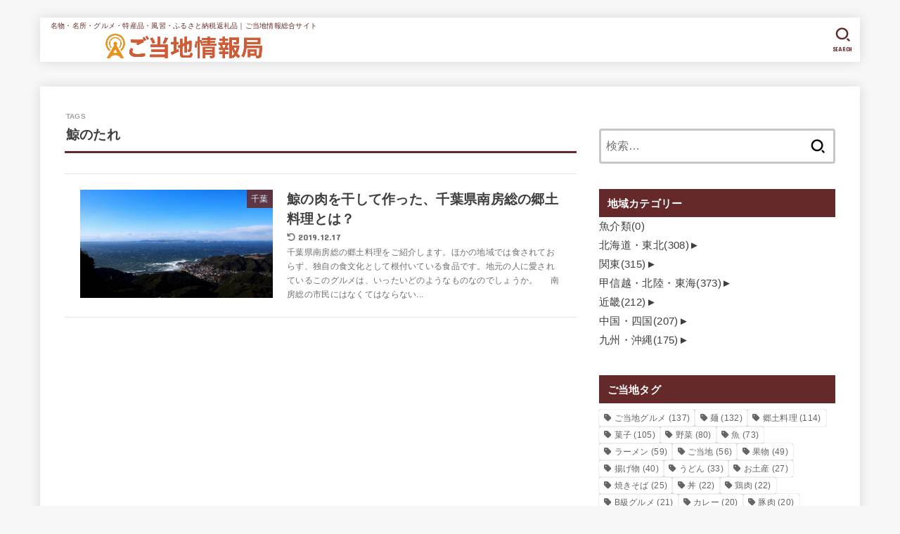

--- FILE ---
content_type: text/html; charset=UTF-8
request_url: https://gotouchi-i.jp/tag/%E9%AF%A8%E3%81%AE%E3%81%9F%E3%82%8C/
body_size: 23300
content:
<!doctype html>
<html dir="ltr" lang="ja">
<head>
<meta charset="utf-8">
<meta http-equiv="X-UA-Compatible" content="IE=edge">
<meta name="HandheldFriendly" content="True">
<meta name="MobileOptimized" content="320">
<meta name="viewport" content="width=device-width, initial-scale=1.0, viewport-fit=cover">
<link rel="pingback" href="https://gotouchi-i.jp/xmlrpc.php">
<title>鯨のたれ | ご当地情報局</title>

		<!-- All in One SEO 4.9.1.1 - aioseo.com -->
	<meta name="robots" content="max-image-preview:large" />
	<link rel="canonical" href="https://gotouchi-i.jp/tag/%e9%af%a8%e3%81%ae%e3%81%9f%e3%82%8c/" />
	<meta name="generator" content="All in One SEO (AIOSEO) 4.9.1.1" />
		<script type="application/ld+json" class="aioseo-schema">
			{"@context":"https:\/\/schema.org","@graph":[{"@type":"BreadcrumbList","@id":"https:\/\/gotouchi-i.jp\/tag\/%E9%AF%A8%E3%81%AE%E3%81%9F%E3%82%8C\/#breadcrumblist","itemListElement":[{"@type":"ListItem","@id":"https:\/\/gotouchi-i.jp#listItem","position":1,"name":"Home","item":"https:\/\/gotouchi-i.jp","nextItem":{"@type":"ListItem","@id":"https:\/\/gotouchi-i.jp\/tag\/%e9%af%a8%e3%81%ae%e3%81%9f%e3%82%8c\/#listItem","name":"\u9be8\u306e\u305f\u308c"}},{"@type":"ListItem","@id":"https:\/\/gotouchi-i.jp\/tag\/%e9%af%a8%e3%81%ae%e3%81%9f%e3%82%8c\/#listItem","position":2,"name":"\u9be8\u306e\u305f\u308c","previousItem":{"@type":"ListItem","@id":"https:\/\/gotouchi-i.jp#listItem","name":"Home"}}]},{"@type":"CollectionPage","@id":"https:\/\/gotouchi-i.jp\/tag\/%E9%AF%A8%E3%81%AE%E3%81%9F%E3%82%8C\/#collectionpage","url":"https:\/\/gotouchi-i.jp\/tag\/%E9%AF%A8%E3%81%AE%E3%81%9F%E3%82%8C\/","name":"\u9be8\u306e\u305f\u308c | \u3054\u5f53\u5730\u60c5\u5831\u5c40","inLanguage":"ja","isPartOf":{"@id":"https:\/\/gotouchi-i.jp\/#website"},"breadcrumb":{"@id":"https:\/\/gotouchi-i.jp\/tag\/%E9%AF%A8%E3%81%AE%E3%81%9F%E3%82%8C\/#breadcrumblist"}},{"@type":"Organization","@id":"https:\/\/gotouchi-i.jp\/#organization","name":"\u3054\u5f53\u5730\u60c5\u5831\u5c40","description":"\u540d\u7269\u30fb\u540d\u6240\u30fb\u30b0\u30eb\u30e1\u30fb\u7279\u7523\u54c1\u30fb\u98a8\u7fd2\u30fb\u3075\u308b\u3055\u3068\u7d0d\u7a0e\u8fd4\u793c\u54c1\uff5c\u3054\u5f53\u5730\u60c5\u5831\u7dcf\u5408\u30b5\u30a4\u30c8","url":"https:\/\/gotouchi-i.jp\/","logo":{"@type":"ImageObject","url":"https:\/\/gotouchi-i.jp\/wp-content\/uploads\/2021\/05\/logo_large.png","@id":"https:\/\/gotouchi-i.jp\/tag\/%E9%AF%A8%E3%81%AE%E3%81%9F%E3%82%8C\/#organizationLogo","width":638,"height":100},"image":{"@id":"https:\/\/gotouchi-i.jp\/tag\/%E9%AF%A8%E3%81%AE%E3%81%9F%E3%82%8C\/#organizationLogo"}},{"@type":"WebSite","@id":"https:\/\/gotouchi-i.jp\/#website","url":"https:\/\/gotouchi-i.jp\/","name":"\u3054\u5f53\u5730\u60c5\u5831\u5c40","description":"\u540d\u7269\u30fb\u540d\u6240\u30fb\u30b0\u30eb\u30e1\u30fb\u7279\u7523\u54c1\u30fb\u98a8\u7fd2\u30fb\u3075\u308b\u3055\u3068\u7d0d\u7a0e\u8fd4\u793c\u54c1\uff5c\u3054\u5f53\u5730\u60c5\u5831\u7dcf\u5408\u30b5\u30a4\u30c8","inLanguage":"ja","publisher":{"@id":"https:\/\/gotouchi-i.jp\/#organization"}}]}
		</script>
		<!-- All in One SEO -->

<link rel='dns-prefetch' href='//fonts.googleapis.com' />
<link rel='dns-prefetch' href='//cdnjs.cloudflare.com' />
<link rel="alternate" type="application/rss+xml" title="ご当地情報局 &raquo; フィード" href="https://gotouchi-i.jp/feed/" />
<link rel="alternate" type="application/rss+xml" title="ご当地情報局 &raquo; コメントフィード" href="https://gotouchi-i.jp/comments/feed/" />
<script type="text/javascript" id="wpp-js" src="https://gotouchi-i.jp/wp-content/plugins/wordpress-popular-posts/assets/js/wpp.min.js?ver=7.3.6" data-sampling="1" data-sampling-rate="100" data-api-url="https://gotouchi-i.jp/wp-json/wordpress-popular-posts" data-post-id="0" data-token="4fca68cd37" data-lang="0" data-debug="0"></script>
<link rel="alternate" type="application/rss+xml" title="ご当地情報局 &raquo; 鯨のたれ タグのフィード" href="https://gotouchi-i.jp/tag/%e9%af%a8%e3%81%ae%e3%81%9f%e3%82%8c/feed/" />
<style id='wp-img-auto-sizes-contain-inline-css' type='text/css'>
img:is([sizes=auto i],[sizes^="auto," i]){contain-intrinsic-size:3000px 1500px}
/*# sourceURL=wp-img-auto-sizes-contain-inline-css */
</style>
<style id='wp-emoji-styles-inline-css' type='text/css'>

	img.wp-smiley, img.emoji {
		display: inline !important;
		border: none !important;
		box-shadow: none !important;
		height: 1em !important;
		width: 1em !important;
		margin: 0 0.07em !important;
		vertical-align: -0.1em !important;
		background: none !important;
		padding: 0 !important;
	}
/*# sourceURL=wp-emoji-styles-inline-css */
</style>
<style id='wp-block-library-inline-css' type='text/css'>
:root{--wp-block-synced-color:#7a00df;--wp-block-synced-color--rgb:122,0,223;--wp-bound-block-color:var(--wp-block-synced-color);--wp-editor-canvas-background:#ddd;--wp-admin-theme-color:#007cba;--wp-admin-theme-color--rgb:0,124,186;--wp-admin-theme-color-darker-10:#006ba1;--wp-admin-theme-color-darker-10--rgb:0,107,160.5;--wp-admin-theme-color-darker-20:#005a87;--wp-admin-theme-color-darker-20--rgb:0,90,135;--wp-admin-border-width-focus:2px}@media (min-resolution:192dpi){:root{--wp-admin-border-width-focus:1.5px}}.wp-element-button{cursor:pointer}:root .has-very-light-gray-background-color{background-color:#eee}:root .has-very-dark-gray-background-color{background-color:#313131}:root .has-very-light-gray-color{color:#eee}:root .has-very-dark-gray-color{color:#313131}:root .has-vivid-green-cyan-to-vivid-cyan-blue-gradient-background{background:linear-gradient(135deg,#00d084,#0693e3)}:root .has-purple-crush-gradient-background{background:linear-gradient(135deg,#34e2e4,#4721fb 50%,#ab1dfe)}:root .has-hazy-dawn-gradient-background{background:linear-gradient(135deg,#faaca8,#dad0ec)}:root .has-subdued-olive-gradient-background{background:linear-gradient(135deg,#fafae1,#67a671)}:root .has-atomic-cream-gradient-background{background:linear-gradient(135deg,#fdd79a,#004a59)}:root .has-nightshade-gradient-background{background:linear-gradient(135deg,#330968,#31cdcf)}:root .has-midnight-gradient-background{background:linear-gradient(135deg,#020381,#2874fc)}:root{--wp--preset--font-size--normal:16px;--wp--preset--font-size--huge:42px}.has-regular-font-size{font-size:1em}.has-larger-font-size{font-size:2.625em}.has-normal-font-size{font-size:var(--wp--preset--font-size--normal)}.has-huge-font-size{font-size:var(--wp--preset--font-size--huge)}.has-text-align-center{text-align:center}.has-text-align-left{text-align:left}.has-text-align-right{text-align:right}.has-fit-text{white-space:nowrap!important}#end-resizable-editor-section{display:none}.aligncenter{clear:both}.items-justified-left{justify-content:flex-start}.items-justified-center{justify-content:center}.items-justified-right{justify-content:flex-end}.items-justified-space-between{justify-content:space-between}.screen-reader-text{border:0;clip-path:inset(50%);height:1px;margin:-1px;overflow:hidden;padding:0;position:absolute;width:1px;word-wrap:normal!important}.screen-reader-text:focus{background-color:#ddd;clip-path:none;color:#444;display:block;font-size:1em;height:auto;left:5px;line-height:normal;padding:15px 23px 14px;text-decoration:none;top:5px;width:auto;z-index:100000}html :where(.has-border-color){border-style:solid}html :where([style*=border-top-color]){border-top-style:solid}html :where([style*=border-right-color]){border-right-style:solid}html :where([style*=border-bottom-color]){border-bottom-style:solid}html :where([style*=border-left-color]){border-left-style:solid}html :where([style*=border-width]){border-style:solid}html :where([style*=border-top-width]){border-top-style:solid}html :where([style*=border-right-width]){border-right-style:solid}html :where([style*=border-bottom-width]){border-bottom-style:solid}html :where([style*=border-left-width]){border-left-style:solid}html :where(img[class*=wp-image-]){height:auto;max-width:100%}:where(figure){margin:0 0 1em}html :where(.is-position-sticky){--wp-admin--admin-bar--position-offset:var(--wp-admin--admin-bar--height,0px)}@media screen and (max-width:600px){html :where(.is-position-sticky){--wp-admin--admin-bar--position-offset:0px}}

/*# sourceURL=wp-block-library-inline-css */
</style><style id='wp-block-heading-inline-css' type='text/css'>
h1:where(.wp-block-heading).has-background,h2:where(.wp-block-heading).has-background,h3:where(.wp-block-heading).has-background,h4:where(.wp-block-heading).has-background,h5:where(.wp-block-heading).has-background,h6:where(.wp-block-heading).has-background{padding:1.25em 2.375em}h1.has-text-align-left[style*=writing-mode]:where([style*=vertical-lr]),h1.has-text-align-right[style*=writing-mode]:where([style*=vertical-rl]),h2.has-text-align-left[style*=writing-mode]:where([style*=vertical-lr]),h2.has-text-align-right[style*=writing-mode]:where([style*=vertical-rl]),h3.has-text-align-left[style*=writing-mode]:where([style*=vertical-lr]),h3.has-text-align-right[style*=writing-mode]:where([style*=vertical-rl]),h4.has-text-align-left[style*=writing-mode]:where([style*=vertical-lr]),h4.has-text-align-right[style*=writing-mode]:where([style*=vertical-rl]),h5.has-text-align-left[style*=writing-mode]:where([style*=vertical-lr]),h5.has-text-align-right[style*=writing-mode]:where([style*=vertical-rl]),h6.has-text-align-left[style*=writing-mode]:where([style*=vertical-lr]),h6.has-text-align-right[style*=writing-mode]:where([style*=vertical-rl]){rotate:180deg}
/*# sourceURL=https://gotouchi-i.jp/wp-includes/blocks/heading/style.min.css */
</style>
<style id='wp-block-paragraph-inline-css' type='text/css'>
.is-small-text{font-size:.875em}.is-regular-text{font-size:1em}.is-large-text{font-size:2.25em}.is-larger-text{font-size:3em}.has-drop-cap:not(:focus):first-letter{float:left;font-size:8.4em;font-style:normal;font-weight:100;line-height:.68;margin:.05em .1em 0 0;text-transform:uppercase}body.rtl .has-drop-cap:not(:focus):first-letter{float:none;margin-left:.1em}p.has-drop-cap.has-background{overflow:hidden}:root :where(p.has-background){padding:1.25em 2.375em}:where(p.has-text-color:not(.has-link-color)) a{color:inherit}p.has-text-align-left[style*="writing-mode:vertical-lr"],p.has-text-align-right[style*="writing-mode:vertical-rl"]{rotate:180deg}
/*# sourceURL=https://gotouchi-i.jp/wp-includes/blocks/paragraph/style.min.css */
</style>
<style id='global-styles-inline-css' type='text/css'>
:root{--wp--preset--aspect-ratio--square: 1;--wp--preset--aspect-ratio--4-3: 4/3;--wp--preset--aspect-ratio--3-4: 3/4;--wp--preset--aspect-ratio--3-2: 3/2;--wp--preset--aspect-ratio--2-3: 2/3;--wp--preset--aspect-ratio--16-9: 16/9;--wp--preset--aspect-ratio--9-16: 9/16;--wp--preset--color--black: #000;--wp--preset--color--cyan-bluish-gray: #abb8c3;--wp--preset--color--white: #fff;--wp--preset--color--pale-pink: #f78da7;--wp--preset--color--vivid-red: #cf2e2e;--wp--preset--color--luminous-vivid-orange: #ff6900;--wp--preset--color--luminous-vivid-amber: #fcb900;--wp--preset--color--light-green-cyan: #7bdcb5;--wp--preset--color--vivid-green-cyan: #00d084;--wp--preset--color--pale-cyan-blue: #8ed1fc;--wp--preset--color--vivid-cyan-blue: #0693e3;--wp--preset--color--vivid-purple: #9b51e0;--wp--preset--color--stk-palette-one: var(--stk-palette-color1);--wp--preset--color--stk-palette-two: var(--stk-palette-color2);--wp--preset--color--stk-palette-three: var(--stk-palette-color3);--wp--preset--color--stk-palette-four: var(--stk-palette-color4);--wp--preset--color--stk-palette-five: var(--stk-palette-color5);--wp--preset--color--stk-palette-six: var(--stk-palette-color6);--wp--preset--color--stk-palette-seven: var(--stk-palette-color7);--wp--preset--color--stk-palette-eight: var(--stk-palette-color8);--wp--preset--color--stk-palette-nine: var(--stk-palette-color9);--wp--preset--color--stk-palette-ten: var(--stk-palette-color10);--wp--preset--color--mainttlbg: var(--main-ttl-bg);--wp--preset--color--mainttltext: var(--main-ttl-color);--wp--preset--color--stkeditorcolor-one: var(--stk-editor-color1);--wp--preset--color--stkeditorcolor-two: var(--stk-editor-color2);--wp--preset--color--stkeditorcolor-three: var(--stk-editor-color3);--wp--preset--gradient--vivid-cyan-blue-to-vivid-purple: linear-gradient(135deg,rgb(6,147,227) 0%,rgb(155,81,224) 100%);--wp--preset--gradient--light-green-cyan-to-vivid-green-cyan: linear-gradient(135deg,rgb(122,220,180) 0%,rgb(0,208,130) 100%);--wp--preset--gradient--luminous-vivid-amber-to-luminous-vivid-orange: linear-gradient(135deg,rgb(252,185,0) 0%,rgb(255,105,0) 100%);--wp--preset--gradient--luminous-vivid-orange-to-vivid-red: linear-gradient(135deg,rgb(255,105,0) 0%,rgb(207,46,46) 100%);--wp--preset--gradient--very-light-gray-to-cyan-bluish-gray: linear-gradient(135deg,rgb(238,238,238) 0%,rgb(169,184,195) 100%);--wp--preset--gradient--cool-to-warm-spectrum: linear-gradient(135deg,rgb(74,234,220) 0%,rgb(151,120,209) 20%,rgb(207,42,186) 40%,rgb(238,44,130) 60%,rgb(251,105,98) 80%,rgb(254,248,76) 100%);--wp--preset--gradient--blush-light-purple: linear-gradient(135deg,rgb(255,206,236) 0%,rgb(152,150,240) 100%);--wp--preset--gradient--blush-bordeaux: linear-gradient(135deg,rgb(254,205,165) 0%,rgb(254,45,45) 50%,rgb(107,0,62) 100%);--wp--preset--gradient--luminous-dusk: linear-gradient(135deg,rgb(255,203,112) 0%,rgb(199,81,192) 50%,rgb(65,88,208) 100%);--wp--preset--gradient--pale-ocean: linear-gradient(135deg,rgb(255,245,203) 0%,rgb(182,227,212) 50%,rgb(51,167,181) 100%);--wp--preset--gradient--electric-grass: linear-gradient(135deg,rgb(202,248,128) 0%,rgb(113,206,126) 100%);--wp--preset--gradient--midnight: linear-gradient(135deg,rgb(2,3,129) 0%,rgb(40,116,252) 100%);--wp--preset--font-size--small: 13px;--wp--preset--font-size--medium: 20px;--wp--preset--font-size--large: 36px;--wp--preset--font-size--x-large: 42px;--wp--preset--spacing--20: 0.44rem;--wp--preset--spacing--30: 0.67rem;--wp--preset--spacing--40: 1rem;--wp--preset--spacing--50: 1.5rem;--wp--preset--spacing--60: 2.25rem;--wp--preset--spacing--70: 3.38rem;--wp--preset--spacing--80: 5.06rem;--wp--preset--shadow--natural: 6px 6px 9px rgba(0, 0, 0, 0.2);--wp--preset--shadow--deep: 12px 12px 50px rgba(0, 0, 0, 0.4);--wp--preset--shadow--sharp: 6px 6px 0px rgba(0, 0, 0, 0.2);--wp--preset--shadow--outlined: 6px 6px 0px -3px rgb(255, 255, 255), 6px 6px rgb(0, 0, 0);--wp--preset--shadow--crisp: 6px 6px 0px rgb(0, 0, 0);}:where(.is-layout-flex){gap: 0.5em;}:where(.is-layout-grid){gap: 0.5em;}body .is-layout-flex{display: flex;}.is-layout-flex{flex-wrap: wrap;align-items: center;}.is-layout-flex > :is(*, div){margin: 0;}body .is-layout-grid{display: grid;}.is-layout-grid > :is(*, div){margin: 0;}:where(.wp-block-columns.is-layout-flex){gap: 2em;}:where(.wp-block-columns.is-layout-grid){gap: 2em;}:where(.wp-block-post-template.is-layout-flex){gap: 1.25em;}:where(.wp-block-post-template.is-layout-grid){gap: 1.25em;}.has-black-color{color: var(--wp--preset--color--black) !important;}.has-cyan-bluish-gray-color{color: var(--wp--preset--color--cyan-bluish-gray) !important;}.has-white-color{color: var(--wp--preset--color--white) !important;}.has-pale-pink-color{color: var(--wp--preset--color--pale-pink) !important;}.has-vivid-red-color{color: var(--wp--preset--color--vivid-red) !important;}.has-luminous-vivid-orange-color{color: var(--wp--preset--color--luminous-vivid-orange) !important;}.has-luminous-vivid-amber-color{color: var(--wp--preset--color--luminous-vivid-amber) !important;}.has-light-green-cyan-color{color: var(--wp--preset--color--light-green-cyan) !important;}.has-vivid-green-cyan-color{color: var(--wp--preset--color--vivid-green-cyan) !important;}.has-pale-cyan-blue-color{color: var(--wp--preset--color--pale-cyan-blue) !important;}.has-vivid-cyan-blue-color{color: var(--wp--preset--color--vivid-cyan-blue) !important;}.has-vivid-purple-color{color: var(--wp--preset--color--vivid-purple) !important;}.has-black-background-color{background-color: var(--wp--preset--color--black) !important;}.has-cyan-bluish-gray-background-color{background-color: var(--wp--preset--color--cyan-bluish-gray) !important;}.has-white-background-color{background-color: var(--wp--preset--color--white) !important;}.has-pale-pink-background-color{background-color: var(--wp--preset--color--pale-pink) !important;}.has-vivid-red-background-color{background-color: var(--wp--preset--color--vivid-red) !important;}.has-luminous-vivid-orange-background-color{background-color: var(--wp--preset--color--luminous-vivid-orange) !important;}.has-luminous-vivid-amber-background-color{background-color: var(--wp--preset--color--luminous-vivid-amber) !important;}.has-light-green-cyan-background-color{background-color: var(--wp--preset--color--light-green-cyan) !important;}.has-vivid-green-cyan-background-color{background-color: var(--wp--preset--color--vivid-green-cyan) !important;}.has-pale-cyan-blue-background-color{background-color: var(--wp--preset--color--pale-cyan-blue) !important;}.has-vivid-cyan-blue-background-color{background-color: var(--wp--preset--color--vivid-cyan-blue) !important;}.has-vivid-purple-background-color{background-color: var(--wp--preset--color--vivid-purple) !important;}.has-black-border-color{border-color: var(--wp--preset--color--black) !important;}.has-cyan-bluish-gray-border-color{border-color: var(--wp--preset--color--cyan-bluish-gray) !important;}.has-white-border-color{border-color: var(--wp--preset--color--white) !important;}.has-pale-pink-border-color{border-color: var(--wp--preset--color--pale-pink) !important;}.has-vivid-red-border-color{border-color: var(--wp--preset--color--vivid-red) !important;}.has-luminous-vivid-orange-border-color{border-color: var(--wp--preset--color--luminous-vivid-orange) !important;}.has-luminous-vivid-amber-border-color{border-color: var(--wp--preset--color--luminous-vivid-amber) !important;}.has-light-green-cyan-border-color{border-color: var(--wp--preset--color--light-green-cyan) !important;}.has-vivid-green-cyan-border-color{border-color: var(--wp--preset--color--vivid-green-cyan) !important;}.has-pale-cyan-blue-border-color{border-color: var(--wp--preset--color--pale-cyan-blue) !important;}.has-vivid-cyan-blue-border-color{border-color: var(--wp--preset--color--vivid-cyan-blue) !important;}.has-vivid-purple-border-color{border-color: var(--wp--preset--color--vivid-purple) !important;}.has-vivid-cyan-blue-to-vivid-purple-gradient-background{background: var(--wp--preset--gradient--vivid-cyan-blue-to-vivid-purple) !important;}.has-light-green-cyan-to-vivid-green-cyan-gradient-background{background: var(--wp--preset--gradient--light-green-cyan-to-vivid-green-cyan) !important;}.has-luminous-vivid-amber-to-luminous-vivid-orange-gradient-background{background: var(--wp--preset--gradient--luminous-vivid-amber-to-luminous-vivid-orange) !important;}.has-luminous-vivid-orange-to-vivid-red-gradient-background{background: var(--wp--preset--gradient--luminous-vivid-orange-to-vivid-red) !important;}.has-very-light-gray-to-cyan-bluish-gray-gradient-background{background: var(--wp--preset--gradient--very-light-gray-to-cyan-bluish-gray) !important;}.has-cool-to-warm-spectrum-gradient-background{background: var(--wp--preset--gradient--cool-to-warm-spectrum) !important;}.has-blush-light-purple-gradient-background{background: var(--wp--preset--gradient--blush-light-purple) !important;}.has-blush-bordeaux-gradient-background{background: var(--wp--preset--gradient--blush-bordeaux) !important;}.has-luminous-dusk-gradient-background{background: var(--wp--preset--gradient--luminous-dusk) !important;}.has-pale-ocean-gradient-background{background: var(--wp--preset--gradient--pale-ocean) !important;}.has-electric-grass-gradient-background{background: var(--wp--preset--gradient--electric-grass) !important;}.has-midnight-gradient-background{background: var(--wp--preset--gradient--midnight) !important;}.has-small-font-size{font-size: var(--wp--preset--font-size--small) !important;}.has-medium-font-size{font-size: var(--wp--preset--font-size--medium) !important;}.has-large-font-size{font-size: var(--wp--preset--font-size--large) !important;}.has-x-large-font-size{font-size: var(--wp--preset--font-size--x-large) !important;}
/*# sourceURL=global-styles-inline-css */
</style>

<style id='classic-theme-styles-inline-css' type='text/css'>
/*! This file is auto-generated */
.wp-block-button__link{color:#fff;background-color:#32373c;border-radius:9999px;box-shadow:none;text-decoration:none;padding:calc(.667em + 2px) calc(1.333em + 2px);font-size:1.125em}.wp-block-file__button{background:#32373c;color:#fff;text-decoration:none}
/*# sourceURL=/wp-includes/css/classic-themes.min.css */
</style>
<link rel='stylesheet' id='contact-form-7-css' href='https://gotouchi-i.jp/wp-content/plugins/contact-form-7/includes/css/styles.css?ver=6.1.4' type='text/css' media='all' />
<link rel='stylesheet' id='wordpress-popular-posts-css-css' href='https://gotouchi-i.jp/wp-content/plugins/wordpress-popular-posts/assets/css/wpp.css?ver=7.3.6' type='text/css' media='all' />
<link rel='stylesheet' id='stk_style-css' href='https://gotouchi-i.jp/wp-content/themes/jstork19/style.css?ver=5.16.4' type='text/css' media='all' />
<style id='stk_style-inline-css' type='text/css'>
:root{--stk-base-font-family:"游ゴシック","Yu Gothic","游ゴシック体","YuGothic","Hiragino Kaku Gothic ProN",Meiryo,sans-serif;--stk-base-font-size-pc:103%;--stk-base-font-size-sp:103%;--stk-font-weight:400;--stk-font-feature-settings:normal;--stk-font-awesome-free:"Font Awesome 6 Free";--stk-font-awesome-brand:"Font Awesome 6 Brands";--wp--preset--font-size--medium:clamp(1.2em,2.5vw,20px);--wp--preset--font-size--large:clamp(1.5em,4.5vw,36px);--wp--preset--font-size--x-large:clamp(1.9em,5.25vw,42px);--wp--style--gallery-gap-default:.5em;--stk-flex-style:flex-start;--stk-wrap-width:1166px;--stk-wide-width:980px;--stk-main-width:728px;--stk-side-margin:32px;--stk-post-thumb-ratio:16/10;--stk-post-title-font_size:clamp(1.4em,4vw,1.9em);--stk-h1-font_size:clamp(1.4em,4vw,1.9em);--stk-h2-font_size:clamp(1.2em,2.6vw,1.3em);--stk-h2-normal-font_size:125%;--stk-h3-font_size:clamp(1.1em,2.3vw,1.15em);--stk-h4-font_size:105%;--stk-h5-font_size:100%;--stk-line_height:1.8;--stk-heading-line_height:1.5;--stk-heading-margin_top:2em;--stk-heading-margin_bottom:1em;--stk-margin:1.6em;--stk-h2-margin-rl:-2vw;--stk-el-margin-rl:-4vw;--stk-list-icon-size:1.8em;--stk-list-item-margin:.7em;--stk-list-margin:1em;--stk-h2-border_radius:3px;--stk-h2-border_width:4px;--stk-h3-border_width:4px;--stk-h4-border_width:4px;--stk-wttl-border_radius:0;--stk-wttl-border_width:2px;--stk-supplement-border_radius:4px;--stk-supplement-border_width:2px;--stk-supplement-sat:82%;--stk-supplement-lig:86%;--stk-box-border_radius:4px;--stk-box-border_width:2px;--stk-btn-border_radius:3px;--stk-btn-border_width:2px;--stk-post-radius:0;--stk-postlist-radius:0;--stk-cardlist-radius:0;--stk-shadow-s:1px 2px 10px rgba(0,0,0,.2);--stk-shadow-l:5px 10px 20px rgba(0,0,0,.2);--main-text-color:#3E3E3E;--main-link-color:#662929;--main-link-color-hover:#E69B9B;--main-ttl-bg:#662929;--main-ttl-bg-rgba:rgba(102,41,41,.1);--main-ttl-color:#fff;--header-bg:#fff;--header-bg-overlay:#662929;--header-logo-color:#fff;--header-text-color:#662929;--inner-content-bg:#fff;--label-bg:#662929;--label-text-color:#fff;--slider-text-color:#444;--side-text-color:#3e3e3e;--footer-bg:#666;--footer-text-color:#CACACA;--footer-link-color:#f7f7f7;--new-mark-bg:#ff6347;--oc-box-blue:#19b4ce;--oc-box-blue-inner:#d4f3ff;--oc-box-red:#ee5656;--oc-box-red-inner:#feeeed;--oc-box-yellow:#f7cf2e;--oc-box-yellow-inner:#fffae2;--oc-box-green:#39cd75;--oc-box-green-inner:#e8fbf0;--oc-box-pink:#f7b2b2;--oc-box-pink-inner:#fee;--oc-box-gray:#9c9c9c;--oc-box-gray-inner:#f5f5f5;--oc-box-black:#313131;--oc-box-black-inner:#404040;--oc-btn-rich_yellow:#f7cf2e;--oc-btn-rich_yellow-sdw:rgba(222,182,21,1);--oc-btn-rich_pink:#ee5656;--oc-btn-rich_pink-sdw:rgba(213,61,61,1);--oc-btn-rich_orange:#ef9b2f;--oc-btn-rich_orange-sdw:rgba(214,130,22,1);--oc-btn-rich_green:#39cd75;--oc-btn-rich_green-sdw:rgba(32,180,92,1);--oc-btn-rich_blue:#19b4ce;--oc-btn-rich_blue-sdw:rgba(0,155,181,1);--oc-base-border-color:rgba(125,125,125,.3);--oc-has-background-basic-padding:1.1em;--stk-maker-yellow:#ff6;--stk-maker-pink:#ffd5d5;--stk-maker-blue:#b5dfff;--stk-maker-green:#cff7c7;--stk-caption-font-size:11px;--stk-palette-color1:#abb8c3;--stk-palette-color2:#f78da7;--stk-palette-color3:#cf2e2e;--stk-palette-color4:#ff6900;--stk-palette-color5:#fcb900;--stk-palette-color6:#7bdcb5;--stk-palette-color7:#00d084;--stk-palette-color8:#8ed1fc;--stk-palette-color9:#0693e3;--stk-palette-color10:#9b51e0;--stk-editor-color1:#1bb4d3;--stk-editor-color2:#f55e5e;--stk-editor-color3:#ee2;--stk-editor-color1-rgba:rgba(27,180,211,.1);--stk-editor-color2-rgba:rgba(245,94,94,.1);--stk-editor-color3-rgba:rgba(238,238,34,.1)}
ul.wpp-list{counter-reset:number}ul.wpp-list li{list-style:none;position:relative;border-bottom:1px solid #ddd;margin:0;padding-bottom:.75em}ul.wpp-list li a::before{counter-increment:number;content:counter(number);background-color:var(--main-ttl-bg);color:var(--main-ttl-color);margin-right:3px;width:1.5em;height:1.5em;line-height:1.5em;font-size:75%;border-radius:3px;font-weight:bold;display:block;text-align:center;position:absolute;left:2px;top:2px;z-index:1}ul.wpp-list img{margin-bottom:0;margin-right:5px}ul.wpp-list li a.wpp-post-title{display:block}ul.wpp-list li a.wpp-post-title::before,ul.wpp-list li .wpp-author a::before,ul.wpp-list li .wpp-category a::before{content:none}ul.wpp-list .wpp-excerpt{font-size:80%}
/*# sourceURL=stk_style-inline-css */
</style>
<link rel='stylesheet' id='stk_child-style-css' href='https://gotouchi-i.jp/wp-content/themes/jstork19_custom/style.css' type='text/css' media='all' />
<link rel='stylesheet' id='gf_font-css' href='https://fonts.googleapis.com/css?family=Concert+One&#038;display=swap' type='text/css' media='all' />
<style id='gf_font-inline-css' type='text/css'>
.gf {font-family: "Concert One", "游ゴシック", "Yu Gothic", "游ゴシック体", "YuGothic", "Hiragino Kaku Gothic ProN", Meiryo, sans-serif;}
/*# sourceURL=gf_font-inline-css */
</style>
<link rel='stylesheet' id='fontawesome-css' href='https://cdnjs.cloudflare.com/ajax/libs/font-awesome/6.7.2/css/all.min.css' type='text/css' media='all' />
<link rel='stylesheet' id='taxopress-frontend-css-css' href='https://gotouchi-i.jp/wp-content/plugins/simple-tags/assets/frontend/css/frontend.css?ver=3.42.0' type='text/css' media='all' />
<script type="text/javascript" src="https://gotouchi-i.jp/wp-includes/js/jquery/jquery.min.js?ver=3.7.1" id="jquery-core-js"></script>
<script type="text/javascript" src="https://gotouchi-i.jp/wp-includes/js/jquery/jquery-migrate.min.js?ver=3.4.1" id="jquery-migrate-js"></script>
<script type="text/javascript" id="jquery-js-after">
/* <![CDATA[ */
jQuery(function($){$(".widget_categories li, .widget_nav_menu li").has("ul").toggleClass("accordionMenu");$(".widget ul.children , .widget ul.sub-menu").after("<span class='accordionBtn'></span>");$(".widget ul.children , .widget ul.sub-menu").hide();$("ul .accordionBtn").on("click",function(){$(this).prev("ul").slideToggle();$(this).toggleClass("active")})});
//# sourceURL=jquery-js-after
/* ]]> */
</script>
<script type="text/javascript" src="https://gotouchi-i.jp/wp-content/plugins/simple-tags/assets/frontend/js/frontend.js?ver=3.42.0" id="taxopress-frontend-js-js"></script>
<link rel="https://api.w.org/" href="https://gotouchi-i.jp/wp-json/" /><link rel="alternate" title="JSON" type="application/json" href="https://gotouchi-i.jp/wp-json/wp/v2/tags/4938" /><link rel="EditURI" type="application/rsd+xml" title="RSD" href="https://gotouchi-i.jp/xmlrpc.php?rsd" />

            <style id="wpp-loading-animation-styles">@-webkit-keyframes bgslide{from{background-position-x:0}to{background-position-x:-200%}}@keyframes bgslide{from{background-position-x:0}to{background-position-x:-200%}}.wpp-widget-block-placeholder,.wpp-shortcode-placeholder{margin:0 auto;width:60px;height:3px;background:#dd3737;background:linear-gradient(90deg,#dd3737 0%,#571313 10%,#dd3737 100%);background-size:200% auto;border-radius:3px;-webkit-animation:bgslide 1s infinite linear;animation:bgslide 1s infinite linear}</style>
            <!-- Adsense自動広告タグここから -->
<script async src="//pagead2.googlesyndication.com/pagead/js/adsbygoogle.js"></script>
<script>(adsbygoogle=window.adsbygoogle||[]).push({google_ad_client:"ca-pub-0551468264912158",enable_page_level_ads:true});</script>
<!-- Adsense自動広告タグここまで --><style type="text/css">a.st_tag, a.internal_tag, .st_tag, .internal_tag { text-decoration: underline !important; }</style><link rel="icon" href="https://gotouchi-i.jp/wp-content/uploads/2021/05/favicon144.png" sizes="32x32" />
<link rel="icon" href="https://gotouchi-i.jp/wp-content/uploads/2021/05/favicon144.png" sizes="192x192" />
<link rel="apple-touch-icon" href="https://gotouchi-i.jp/wp-content/uploads/2021/05/favicon144.png" />
<meta name="msapplication-TileImage" content="https://gotouchi-i.jp/wp-content/uploads/2021/05/favicon144.png" />
	
<script async src="https://securepubads.g.doubleclick.net/tag/js/gpt.js"></script>
<script>
  window.googletag = window.googletag || {cmd: []};
  googletag.cmd.push(function() {
    googletag.defineSlot('/279049910/gotouchi_PC_rec01', [[300, 250], [336, 280]], 'div-gpt-ad-1688005589305-0').addService(googletag.pubads());
    googletag.defineSlot('/279049910/gotouchi_PC_rec02', [[300, 250], [336, 280]], 'div-gpt-ad-1688005688949-0').addService(googletag.pubads());
    googletag.defineSlot('/279049910/gotouchi_PC_rec03', [[336, 280], [300, 250]], 'div-gpt-ad-1688005742763-0').addService(googletag.pubads());
    googletag.defineSlot('/279049910/gotouchi_PC_rec04', [[300, 250], [336, 280]], 'div-gpt-ad-1688005809837-0').addService(googletag.pubads());
    googletag.defineSlot('/279049910/gotouchi_pc_sb_01', [728, 90], 'div-gpt-ad-1688006050893-0').addService(googletag.pubads());
    googletag.defineSlot('/279049910/gotouchi_pc_sb_02', [728, 90], 'div-gpt-ad-1688006784097-0').addService(googletag.pubads());
    googletag.defineSlot('/279049910/gotouchi_pc_skyc_01', [300, 600], 'div-gpt-ad-1688006882022-0').addService(googletag.pubads());
    googletag.defineSlot('/279049910/gotouchi_pc_skyc_02', [300, 600], 'div-gpt-ad-1688006976445-0').addService(googletag.pubads());
    googletag.pubads().enableSingleRequest();
    googletag.enableServices();
  });
</script>
<!-- Geniee Wrapper Head Tag -->
<script>
  window.gnshbrequest = window.gnshbrequest || {cmd:[]};
  window.gnshbrequest.cmd.push(function(){
    window.gnshbrequest.registerPassback("1550533");
    window.gnshbrequest.registerPassback("1550534");
    window.gnshbrequest.registerPassback("1550535");
    window.gnshbrequest.registerPassback("1550536");
    window.gnshbrequest.registerPassback("1550537");
    window.gnshbrequest.registerPassback("1550538");
    window.gnshbrequest.forceInternalRequest();
  });
</script>
<script async src="https://cpt.geniee.jp/hb/v1/208440/439/wrapper.min.js"></script>
<!-- /Geniee Wrapper Head Tag -->

<!-- GMOアドマーケティング_PCインタースティシャル -->
<script async src="https://cdn.gmossp-sp.jp/js/async/g940440/gc.js"></script>
<div class="gmossp_core_g940440">
  <script>
    window.Gmossp=window.Gmossp||{};window.Gmossp.events=window.Gmossp.events||[];
    window.Gmossp.events.push({
      sid: "g940440",
    });
  </script>
</div>
<!-- GMOアドマーケティング_PCインタースティシャル -->
<script async src="https://www.googletagmanager.com/gtag/js?id=G-15CTGPSSYD"></script>
<script>
    window.dataLayer = window.dataLayer || [];
    function gtag(){dataLayer.push(arguments);}
    gtag('js', new Date());

    gtag('config', 'G-15CTGPSSYD');
</script><link rel='stylesheet' id='js-categories-list-css' href='https://gotouchi-i.jp/wp-content/plugins/jquery-categories-list/assets/css/jcl.css?ver=4.0.2' type='text/css' media='all' />
</head>
<body class="archive tag tag-4938 wp-custom-logo wp-embed-responsive wp-theme-jstork19 wp-child-theme-jstork19_custom h_layout_pc_left_normal h_layout_sp_center">
<svg aria-hidden="true" xmlns="http://www.w3.org/2000/svg" width="0" height="0" focusable="false" role="none" style="visibility: hidden; position: absolute; left: -9999px; overflow: hidden;"><defs><symbol id="svgicon_search_btn" viewBox="0 0 50 50"><path d="M44.35,48.52l-4.95-4.95c-1.17-1.17-1.17-3.07,0-4.24l0,0c1.17-1.17,3.07-1.17,4.24,0l4.95,4.95c1.17,1.17,1.17,3.07,0,4.24 l0,0C47.42,49.7,45.53,49.7,44.35,48.52z"/><path d="M22.81,7c8.35,0,15.14,6.79,15.14,15.14s-6.79,15.14-15.14,15.14S7.67,30.49,7.67,22.14S14.46,7,22.81,7 M22.81,1 C11.13,1,1.67,10.47,1.67,22.14s9.47,21.14,21.14,21.14s21.14-9.47,21.14-21.14S34.49,1,22.81,1L22.81,1z"/></symbol><symbol id="svgicon_nav_btn" viewBox="0 0 50 50"><path d="M45.1,46.5H4.9c-1.6,0-2.9-1.3-2.9-2.9v-0.2c0-1.6,1.3-2.9,2.9-2.9h40.2c1.6,0,2.9,1.3,2.9,2.9v0.2 C48,45.2,46.7,46.5,45.1,46.5z"/><path d="M45.1,28.5H4.9c-1.6,0-2.9-1.3-2.9-2.9v-0.2c0-1.6,1.3-2.9,2.9-2.9h40.2c1.6,0,2.9,1.3,2.9,2.9v0.2 C48,27.2,46.7,28.5,45.1,28.5z"/><path d="M45.1,10.5H4.9C3.3,10.5,2,9.2,2,7.6V7.4c0-1.6,1.3-2.9,2.9-2.9h40.2c1.6,0,2.9,1.3,2.9,2.9v0.2 C48,9.2,46.7,10.5,45.1,10.5z"/></symbol><symbol id="stk-envelope-svg" viewBox="0 0 300 300"><path d="M300.03,81.5c0-30.25-24.75-55-55-55h-190c-30.25,0-55,24.75-55,55v140c0,30.25,24.75,55,55,55h190c30.25,0,55-24.75,55-55 V81.5z M37.4,63.87c4.75-4.75,11.01-7.37,17.63-7.37h190c6.62,0,12.88,2.62,17.63,7.37c4.75,4.75,7.37,11.01,7.37,17.63v5.56 c-0.32,0.2-0.64,0.41-0.95,0.64L160.2,169.61c-0.75,0.44-5.12,2.89-10.17,2.89c-4.99,0-9.28-2.37-10.23-2.94L30.99,87.7 c-0.31-0.23-0.63-0.44-0.95-0.64V81.5C30.03,74.88,32.65,68.62,37.4,63.87z M262.66,239.13c-4.75,4.75-11.01,7.37-17.63,7.37h-190 c-6.62,0-12.88-2.62-17.63-7.37c-4.75-4.75-7.37-11.01-7.37-17.63v-99.48l93.38,70.24c0.16,0.12,0.32,0.24,0.49,0.35 c1.17,0.81,11.88,7.88,26.13,7.88c14.25,0,24.96-7.07,26.14-7.88c0.17-0.11,0.33-0.23,0.49-0.35l93.38-70.24v99.48 C270.03,228.12,267.42,234.38,262.66,239.13z"/></symbol><symbol id="stk-close-svg" viewBox="0 0 384 512"><path fill="currentColor" d="M342.6 150.6c12.5-12.5 12.5-32.8 0-45.3s-32.8-12.5-45.3 0L192 210.7 86.6 105.4c-12.5-12.5-32.8-12.5-45.3 0s-12.5 32.8 0 45.3L146.7 256 41.4 361.4c-12.5 12.5-12.5 32.8 0 45.3s32.8 12.5 45.3 0L192 301.3 297.4 406.6c12.5 12.5 32.8 12.5 45.3 0s12.5-32.8 0-45.3L237.3 256 342.6 150.6z"/></symbol><symbol id="stk-twitter-svg" viewBox="0 0 512 512"><path d="M299.8,219.7L471,20.7h-40.6L281.7,193.4L163,20.7H26l179.6,261.4L26,490.7h40.6l157-182.5L349,490.7h137L299.8,219.7 L299.8,219.7z M244.2,284.3l-18.2-26L81.2,51.2h62.3l116.9,167.1l18.2,26l151.9,217.2h-62.3L244.2,284.3L244.2,284.3z"/></symbol><symbol id="stk-twitter_bird-svg" viewBox="0 0 512 512"><path d="M459.37 151.716c.325 4.548.325 9.097.325 13.645 0 138.72-105.583 298.558-298.558 298.558-59.452 0-114.68-17.219-161.137-47.106 8.447.974 16.568 1.299 25.34 1.299 49.055 0 94.213-16.568 130.274-44.832-46.132-.975-84.792-31.188-98.112-72.772 6.498.974 12.995 1.624 19.818 1.624 9.421 0 18.843-1.3 27.614-3.573-48.081-9.747-84.143-51.98-84.143-102.985v-1.299c13.969 7.797 30.214 12.67 47.431 13.319-28.264-18.843-46.781-51.005-46.781-87.391 0-19.492 5.197-37.36 14.294-52.954 51.655 63.675 129.3 105.258 216.365 109.807-1.624-7.797-2.599-15.918-2.599-24.04 0-57.828 46.782-104.934 104.934-104.934 30.213 0 57.502 12.67 76.67 33.137 23.715-4.548 46.456-13.32 66.599-25.34-7.798 24.366-24.366 44.833-46.132 57.827 21.117-2.273 41.584-8.122 60.426-16.243-14.292 20.791-32.161 39.308-52.628 54.253z"/></symbol><symbol id="stk-bluesky-svg" viewBox="0 0 256 256"><path d="M 60.901 37.747 C 88.061 58.137 117.273 99.482 127.999 121.666 C 138.727 99.482 167.938 58.137 195.099 37.747 C 214.696 23.034 246.45 11.651 246.45 47.874 C 246.45 55.109 242.302 108.648 239.869 117.34 C 231.413 147.559 200.6 155.266 173.189 150.601 C 221.101 158.756 233.288 185.766 206.966 212.776 C 156.975 264.073 135.115 199.905 129.514 183.464 C 128.487 180.449 128.007 179.038 127.999 180.238 C 127.992 179.038 127.512 180.449 126.486 183.464 C 120.884 199.905 99.024 264.073 49.033 212.776 C 22.711 185.766 34.899 158.756 82.81 150.601 C 55.4 155.266 24.587 147.559 16.13 117.34 C 13.697 108.648 9.55 55.109 9.55 47.874 C 9.55 11.651 41.304 23.034 60.901 37.747 Z"/></symbol><symbol id="stk-facebook-svg" viewBox="0 0 512 512"><path d="M504 256C504 119 393 8 256 8S8 119 8 256c0 123.78 90.69 226.38 209.25 245V327.69h-63V256h63v-54.64c0-62.15 37-96.48 93.67-96.48 27.14 0 55.52 4.84 55.52 4.84v61h-31.28c-30.8 0-40.41 19.12-40.41 38.73V256h68.78l-11 71.69h-57.78V501C413.31 482.38 504 379.78 504 256z"/></symbol><symbol id="stk-hatebu-svg" viewBox="0 0 50 50"><path d="M5.53,7.51c5.39,0,10.71,0,16.02,0,.73,0,1.47,.06,2.19,.19,3.52,.6,6.45,3.36,6.99,6.54,.63,3.68-1.34,7.09-5.02,8.67-.32,.14-.63,.27-1.03,.45,3.69,.93,6.25,3.02,7.37,6.59,1.79,5.7-2.32,11.79-8.4,12.05-6.01,.26-12.03,.06-18.13,.06V7.51Zm8.16,28.37c.16,.03,.26,.07,.35,.07,1.82,0,3.64,.03,5.46,0,2.09-.03,3.73-1.58,3.89-3.62,.14-1.87-1.28-3.79-3.27-3.97-2.11-.19-4.25-.04-6.42-.04v7.56Zm-.02-13.77c1.46,0,2.83,0,4.2,0,.29,0,.58,0,.86-.03,1.67-.21,3.01-1.53,3.17-3.12,.16-1.62-.75-3.32-2.36-3.61-1.91-.34-3.89-.25-5.87-.35v7.1Z"/><path d="M43.93,30.53h-7.69V7.59h7.69V30.53Z"/><path d="M44,38.27c0,2.13-1.79,3.86-3.95,3.83-2.12-.03-3.86-1.77-3.85-3.85,0-2.13,1.8-3.86,3.96-3.83,2.12,.03,3.85,1.75,3.84,3.85Z"/></symbol><symbol id="stk-line-svg" viewBox="0 0 32 32"><path d="M25.82 13.151c0.465 0 0.84 0.38 0.84 0.841 0 0.46-0.375 0.84-0.84 0.84h-2.34v1.5h2.34c0.465 0 0.84 0.377 0.84 0.84 0 0.459-0.375 0.839-0.84 0.839h-3.181c-0.46 0-0.836-0.38-0.836-0.839v-6.361c0-0.46 0.376-0.84 0.84-0.84h3.181c0.461 0 0.836 0.38 0.836 0.84 0 0.465-0.375 0.84-0.84 0.84h-2.34v1.5zM20.68 17.172c0 0.36-0.232 0.68-0.576 0.795-0.085 0.028-0.177 0.041-0.265 0.041-0.281 0-0.521-0.12-0.68-0.333l-3.257-4.423v3.92c0 0.459-0.372 0.839-0.841 0.839-0.461 0-0.835-0.38-0.835-0.839v-6.361c0-0.36 0.231-0.68 0.573-0.793 0.080-0.031 0.181-0.044 0.259-0.044 0.26 0 0.5 0.139 0.66 0.339l3.283 4.44v-3.941c0-0.46 0.376-0.84 0.84-0.84 0.46 0 0.84 0.38 0.84 0.84zM13.025 17.172c0 0.459-0.376 0.839-0.841 0.839-0.46 0-0.836-0.38-0.836-0.839v-6.361c0-0.46 0.376-0.84 0.84-0.84 0.461 0 0.837 0.38 0.837 0.84zM9.737 18.011h-3.181c-0.46 0-0.84-0.38-0.84-0.839v-6.361c0-0.46 0.38-0.84 0.84-0.84 0.464 0 0.84 0.38 0.84 0.84v5.521h2.341c0.464 0 0.839 0.377 0.839 0.84 0 0.459-0.376 0.839-0.839 0.839zM32 13.752c0-7.161-7.18-12.989-16-12.989s-16 5.828-16 12.989c0 6.415 5.693 11.789 13.38 12.811 0.521 0.109 1.231 0.344 1.411 0.787 0.16 0.401 0.105 1.021 0.051 1.44l-0.219 1.36c-0.060 0.401-0.32 1.581 1.399 0.86 1.721-0.719 9.221-5.437 12.581-9.3 2.299-2.519 3.397-5.099 3.397-7.957z"/></symbol><symbol id="stk-pokect-svg" viewBox="0 0 50 50"><path d="M8.04,6.5c-2.24,.15-3.6,1.42-3.6,3.7v13.62c0,11.06,11,19.75,20.52,19.68,10.7-.08,20.58-9.11,20.58-19.68V10.2c0-2.28-1.44-3.57-3.7-3.7H8.04Zm8.67,11.08l8.25,7.84,8.26-7.84c3.7-1.55,5.31,2.67,3.79,3.9l-10.76,10.27c-.35,.33-2.23,.33-2.58,0l-10.76-10.27c-1.45-1.36,.44-5.65,3.79-3.9h0Z"/></symbol><symbol id="stk-pinterest-svg" viewBox="0 0 50 50"><path d="M3.63,25c.11-6.06,2.25-11.13,6.43-15.19,4.18-4.06,9.15-6.12,14.94-6.18,6.23,.11,11.34,2.24,15.32,6.38,3.98,4.15,6,9.14,6.05,14.98-.11,6.01-2.25,11.06-6.43,15.15-4.18,4.09-9.15,6.16-14.94,6.21-2,0-4-.31-6.01-.92,.39-.61,.78-1.31,1.17-2.09,.44-.94,1-2.73,1.67-5.34,.17-.72,.42-1.7,.75-2.92,.39,.67,1.06,1.28,2,1.84,2.5,1.17,5.15,1.06,7.93-.33,2.89-1.67,4.9-4.26,6.01-7.76,1-3.67,.88-7.08-.38-10.22-1.25-3.15-3.49-5.41-6.72-6.8-4.06-1.17-8.01-1.04-11.85,.38s-6.51,3.85-8.01,7.3c-.39,1.28-.62,2.55-.71,3.8s-.04,2.47,.12,3.67,.59,2.27,1.25,3.21,1.56,1.67,2.67,2.17c.28,.11,.5,.11,.67,0,.22-.11,.44-.56,.67-1.33s.31-1.31,.25-1.59c-.06-.11-.17-.31-.33-.59-1.17-1.89-1.56-3.88-1.17-5.97,.39-2.09,1.25-3.85,2.59-5.3,2.06-1.84,4.47-2.84,7.22-3,2.75-.17,5.11,.59,7.05,2.25,1.06,1.22,1.74,2.7,2.04,4.42s.31,3.38,0,4.97c-.31,1.59-.85,3.07-1.63,4.47-1.39,2.17-3.03,3.28-4.92,3.34-1.11-.06-2.02-.49-2.71-1.29s-.91-1.74-.62-2.79c.11-.61,.44-1.81,1-3.59s.86-3.12,.92-4c-.17-2.12-1.14-3.2-2.92-3.26-1.39,.17-2.42,.79-3.09,1.88s-1.03,2.32-1.09,3.71c.17,1.62,.42,2.73,.75,3.34-.61,2.5-1.09,4.51-1.42,6.01-.11,.39-.42,1.59-.92,3.59s-.78,3.53-.83,4.59v2.34c-3.95-1.84-7.07-4.49-9.35-7.97-2.28-3.48-3.42-7.33-3.42-11.56Z"/></symbol><symbol id="stk-instagram-svg" viewBox="0 0 448 512"><path d="M224.1 141c-63.6 0-114.9 51.3-114.9 114.9s51.3 114.9 114.9 114.9S339 319.5 339 255.9 287.7 141 224.1 141zm0 189.6c-41.1 0-74.7-33.5-74.7-74.7s33.5-74.7 74.7-74.7 74.7 33.5 74.7 74.7-33.6 74.7-74.7 74.7zm146.4-194.3c0 14.9-12 26.8-26.8 26.8-14.9 0-26.8-12-26.8-26.8s12-26.8 26.8-26.8 26.8 12 26.8 26.8zm76.1 27.2c-1.7-35.9-9.9-67.7-36.2-93.9-26.2-26.2-58-34.4-93.9-36.2-37-2.1-147.9-2.1-184.9 0-35.8 1.7-67.6 9.9-93.9 36.1s-34.4 58-36.2 93.9c-2.1 37-2.1 147.9 0 184.9 1.7 35.9 9.9 67.7 36.2 93.9s58 34.4 93.9 36.2c37 2.1 147.9 2.1 184.9 0 35.9-1.7 67.7-9.9 93.9-36.2 26.2-26.2 34.4-58 36.2-93.9 2.1-37 2.1-147.8 0-184.8zM398.8 388c-7.8 19.6-22.9 34.7-42.6 42.6-29.5 11.7-99.5 9-132.1 9s-102.7 2.6-132.1-9c-19.6-7.8-34.7-22.9-42.6-42.6-11.7-29.5-9-99.5-9-132.1s-2.6-102.7 9-132.1c7.8-19.6 22.9-34.7 42.6-42.6 29.5-11.7 99.5-9 132.1-9s102.7-2.6 132.1 9c19.6 7.8 34.7 22.9 42.6 42.6 11.7 29.5 9 99.5 9 132.1s2.7 102.7-9 132.1z"/></symbol><symbol id="stk-youtube-svg" viewBox="0 0 576 512"><path d="M549.655 124.083c-6.281-23.65-24.787-42.276-48.284-48.597C458.781 64 288 64 288 64S117.22 64 74.629 75.486c-23.497 6.322-42.003 24.947-48.284 48.597-11.412 42.867-11.412 132.305-11.412 132.305s0 89.438 11.412 132.305c6.281 23.65 24.787 41.5 48.284 47.821C117.22 448 288 448 288 448s170.78 0 213.371-11.486c23.497-6.321 42.003-24.171 48.284-47.821 11.412-42.867 11.412-132.305 11.412-132.305s0-89.438-11.412-132.305zm-317.51 213.508V175.185l142.739 81.205-142.739 81.201z"/></symbol><symbol id="stk-tiktok-svg" viewBox="0 0 448 512"><path d="M448,209.91a210.06,210.06,0,0,1-122.77-39.25V349.38A162.55,162.55,0,1,1,185,188.31V278.2a74.62,74.62,0,1,0,52.23,71.18V0l88,0a121.18,121.18,0,0,0,1.86,22.17h0A122.18,122.18,0,0,0,381,102.39a121.43,121.43,0,0,0,67,20.14Z"/></symbol><symbol id="stk-feedly-svg" viewBox="0 0 50 50"><path d="M20.42,44.65h9.94c1.59,0,3.12-.63,4.25-1.76l12-12c2.34-2.34,2.34-6.14,0-8.48L29.64,5.43c-2.34-2.34-6.14-2.34-8.48,0L4.18,22.4c-2.34,2.34-2.34,6.14,0,8.48l12,12c1.12,1.12,2.65,1.76,4.24,1.76Zm-2.56-11.39l-.95-.95c-.39-.39-.39-1.02,0-1.41l7.07-7.07c.39-.39,1.02-.39,1.41,0l2.12,2.12c.39,.39,.39,1.02,0,1.41l-5.9,5.9c-.19,.19-.44,.29-.71,.29h-2.34c-.27,0-.52-.11-.71-.29Zm10.36,4.71l-.95,.95c-.19,.19-.44,.29-.71,.29h-2.34c-.27,0-.52-.11-.71-.29l-.95-.95c-.39-.39-.39-1.02,0-1.41l2.12-2.12c.39-.39,1.02-.39,1.41,0l2.12,2.12c.39,.39,.39,1.02,0,1.41ZM11.25,25.23l12.73-12.73c.39-.39,1.02-.39,1.41,0l2.12,2.12c.39,.39,.39,1.02,0,1.41l-11.55,11.55c-.19,.19-.45,.29-.71,.29h-2.34c-.27,0-.52-.11-.71-.29l-.95-.95c-.39-.39-.39-1.02,0-1.41Z"/></symbol><symbol id="stk-amazon-svg" viewBox="0 0 512 512"><path class="st0" d="M444.6,421.5L444.6,421.5C233.3,522,102.2,437.9,18.2,386.8c-5.2-3.2-14,0.8-6.4,9.6 C39.8,430.3,131.5,512,251.1,512c119.7,0,191-65.3,199.9-76.7C459.8,424,453.6,417.7,444.6,421.5z"/><path class="st0" d="M504,388.7L504,388.7c-5.7-7.4-34.5-8.8-52.7-6.5c-18.2,2.2-45.5,13.3-43.1,19.9c1.2,2.5,3.7,1.4,16.2,0.3 c12.5-1.2,47.6-5.7,54.9,3.9c7.3,9.6-11.2,55.4-14.6,62.8c-3.3,7.4,1.2,9.3,7.4,4.4c6.1-4.9,17-17.7,24.4-35.7 C503.9,419.6,508.3,394.3,504,388.7z"/><path class="st0" d="M302.6,147.3c-39.3,4.5-90.6,7.3-127.4,23.5c-42.4,18.3-72.2,55.7-72.2,110.7c0,70.4,44.4,105.6,101.4,105.6 c48.2,0,74.5-11.3,111.7-49.3c12.4,17.8,16.4,26.5,38.9,45.2c5,2.7,11.5,2.4,16-1.6l0,0h0c0,0,0,0,0,0l0.2,0.2 c13.5-12,38.1-33.4,51.9-45c5.5-4.6,4.6-11.9,0.2-18c-12.4-17.1-25.5-31.1-25.5-62.8V150.2c0-44.7,3.1-85.7-29.8-116.5 c-26-25-69.1-33.7-102-33.7c-64.4,0-136.3,24-151.5,103.7c-1.5,8.5,4.6,13,10.1,14.2l65.7,7c6.1-0.3,10.6-6.3,11.7-12.4 c5.6-27.4,28.7-40.7,54.5-40.7c13.9,0,29.7,5.1,38,17.6c9.4,13.9,8.2,33,8.2,49.1V147.3z M289.9,288.1 c-10.8,19.1-27.8,30.8-46.9,30.8c-26,0-41.2-19.8-41.2-49.1c0-57.7,51.7-68.2,100.7-68.2v14.7C302.6,242.6,303.2,264.7,289.9,288.1 z"/></symbol><symbol id="stk-user_url-svg" viewBox="0 0 50 50"><path d="M33.62,25c0,1.99-.11,3.92-.3,5.75H16.67c-.19-1.83-.38-3.76-.38-5.75s.19-3.92,.38-5.75h16.66c.19,1.83,.3,3.76,.3,5.75Zm13.65-5.75c.48,1.84,.73,3.76,.73,5.75s-.25,3.91-.73,5.75h-11.06c.19-1.85,.29-3.85,.29-5.75s-.1-3.9-.29-5.75h11.06Zm-.94-2.88h-10.48c-.9-5.74-2.68-10.55-4.97-13.62,7.04,1.86,12.76,6.96,15.45,13.62Zm-13.4,0h-15.87c.55-3.27,1.39-6.17,2.43-8.5,.94-2.12,1.99-3.66,3.01-4.63,1.01-.96,1.84-1.24,2.5-1.24s1.49,.29,2.5,1.24c1.02,.97,2.07,2.51,3.01,4.63,1.03,2.34,1.88,5.23,2.43,8.5h0Zm-29.26,0C6.37,9.72,12.08,4.61,19.12,2.76c-2.29,3.07-4.07,7.88-4.97,13.62H3.67Zm10.12,2.88c-.19,1.85-.37,3.77-.37,5.75s.18,3.9,.37,5.75H2.72c-.47-1.84-.72-3.76-.72-5.75s.25-3.91,.72-5.75H13.79Zm5.71,22.87c-1.03-2.34-1.88-5.23-2.43-8.5h15.87c-.55,3.27-1.39,6.16-2.43,8.5-.94,2.13-1.99,3.67-3.01,4.64-1.01,.95-1.84,1.24-2.58,1.24-.58,0-1.41-.29-2.42-1.24-1.02-.97-2.07-2.51-3.01-4.64h0Zm-.37,5.12c-7.04-1.86-12.76-6.96-15.45-13.62H14.16c.9,5.74,2.68,10.55,4.97,13.62h0Zm11.75,0c2.29-3.07,4.07-7.88,4.97-13.62h10.48c-2.7,6.66-8.41,11.76-15.45,13.62h0Z"/></symbol><symbol id="stk-link-svg" viewBox="0 0 256 256"><path d="M85.56787,153.44629l67.88281-67.88184a12.0001,12.0001,0,1,1,16.97071,16.97071L102.53857,170.417a12.0001,12.0001,0,1,1-16.9707-16.9707ZM136.478,170.4248,108.19385,198.709a36,36,0,0,1-50.91211-50.91113l28.28418-28.28418A12.0001,12.0001,0,0,0,68.59521,102.543L40.311,130.82715a60.00016,60.00016,0,0,0,84.85351,84.85254l28.28418-28.28418A12.0001,12.0001,0,0,0,136.478,170.4248ZM215.6792,40.3125a60.06784,60.06784,0,0,0-84.85352,0L102.5415,68.59668a12.0001,12.0001,0,0,0,16.97071,16.9707L147.79639,57.2832a36,36,0,0,1,50.91211,50.91114l-28.28418,28.28418a12.0001,12.0001,0,0,0,16.9707,16.9707L215.6792,125.165a60.00052,60.00052,0,0,0,0-84.85254Z"/></symbol></defs></svg>
<div id="container">

<header id="header" class="stk_header"><div class="inner-header wrap"><div class="site__logo fs_m"><p class="site_description">名物・名所・グルメ・特産品・風習・ふるさと納税返礼品｜ご当地情報総合サイト</p><p class="site__logo__title img"><a href="https://gotouchi-i.jp/" class="custom-logo-link" rel="home"><img width="638" height="100" src="https://gotouchi-i.jp/wp-content/uploads/2021/05/logo_large.png" class="custom-logo" alt="ご当地情報局" decoding="async" fetchpriority="high" srcset="https://gotouchi-i.jp/wp-content/uploads/2021/05/logo_large.png 638w, https://gotouchi-i.jp/wp-content/uploads/2021/05/logo_large-300x47.png 300w" sizes="(max-width: 638px) 100vw, 638px" /></a></p></div><a href="#searchbox" data-remodal-target="searchbox" class="nav_btn search_btn" aria-label="SEARCH" title="SEARCH">
            <svg class="stk_svgicon nav_btn__svgicon">
            	<use xlink:href="#svgicon_search_btn"/>
            </svg>
            <span class="text gf">search</span></a></div></header><div id="content">
<div id="inner-content" class="fadeIn wrap">
<main id="main">

<h1 class="archive-title ttl-tags h2">鯨のたれ</h1>


<div class="archives-list simple-list">


<article class="post-list fadeInDown post-2482 post type-post status-publish format-standard has-post-thumbnail category-98 tag-4938 tag-7782 article">
<a href="https://gotouchi-i.jp/chiba-kuziranotare/" rel="bookmark" title="鯨の肉を干して作った、千葉県南房総の郷土料理とは？" class="post-list__link">
<figure class="eyecatch of-cover">
<img width="485" height="273" src="https://gotouchi-i.jp/wp-content/uploads/2019/06/chiba-kuziranotare-01.jpg" class="archives-eyecatch-image attachment-oc-post-thum wp-post-image" alt="" decoding="async" srcset="https://gotouchi-i.jp/wp-content/uploads/2019/06/chiba-kuziranotare-01.jpg 1280w, https://gotouchi-i.jp/wp-content/uploads/2019/06/chiba-kuziranotare-01-300x169.jpg 300w, https://gotouchi-i.jp/wp-content/uploads/2019/06/chiba-kuziranotare-01-768x433.jpg 768w, https://gotouchi-i.jp/wp-content/uploads/2019/06/chiba-kuziranotare-01-1024x577.jpg 1024w" sizes="(max-width: 485px) 45vw, 485px" /><span class="osusume-label cat-name cat-id-98">千葉</span></figure>

<section class="archives-list-entry-content">
<h1 class="entry-title">鯨の肉を干して作った、千葉県南房総の郷土料理とは？</h1><div class="byline entry-meta vcard"><time class="time__date gf undo">2019.12.17</time></div><div class="description"><p>千葉県南房総の郷土料理をご紹介します。ほかの地域では食されておらず、独自の食文化として根付いている食品です。地元の人に愛されているこのグルメは、いったいどのようなものなのでしょうか。 　 南房総の市民にはなくてはならない...</p></div></section>
</a>
</article>

</div>

<nav class="pagination cf"></nav>
<div class="homeadd_wrap homeaddbottom"><div id="custom_html-24" class="widget_text widget homewidget widget_custom_html"><div class="textwidget custom-html-widget"><div style="display: flex;">
<div data-as-slot-id="/00372/00501/PC/all_foot_rec_01"></div>
<div data-as-slot-id="/00372/00501/PC/all_foot_rec_02"></div>
</div></div></div></div>
</main>
<div id="sidebar1" class="sidebar" role="complementary"><div class="PC_ad"  style="text-align:center;">	
<!-- Geniee Wrapper Body Tag 1550538 -->
<div data-cptid="1550538" style="display: block;">
<script>
  window.gnshbrequest.cmd.push(function() {
    window.gnshbrequest.applyPassback("1550538", "[data-cptid='1550538']");
  });
</script>
</div>
<!-- /Geniee Wrapper Body Tag 1550538 -->
<div style="height:25px;">&nbsp;</div>
</div><div id="search-2" class="widget widget_search"><form role="search" method="get" class="searchform" action="https://gotouchi-i.jp/">
				<label class="searchform_label">
					<span class="screen-reader-text">検索:</span>
					<input type="search" class="searchform_input" placeholder="検索&hellip;" value="" name="s" />
				</label>
				<button type="submit" class="searchsubmit">
		<svg class="stk_svgicon svgicon_searchform">
            <use xlink:href="#svgicon_search_btn"/>
        </svg>
		</button>
			</form></div>
<div id="wpp-3" class="widget popular-posts">

</div>
<div id="jcl_widget-3" class="widget widget_category widget_jcl_widget"><h4 class="widgettitle gf"><span>地域カテゴリー</span></h4><div class="js-categories-list right"><ul class="jcl_widget legacy preload" data-effect="slide"data-ex_sym="►"data-con_sym="▼"data-parent_expand="1"><li class="jcl_category "><a href="https://gotouchi-i.jp/category/%e9%ad%9a%e4%bb%8b%e9%a1%9e/" >魚介類<span class="jcl_count">(0)</span></a></li><li class="jcl_category "><a href="https://gotouchi-i.jp/category/%e5%8c%97%e6%b5%b7%e9%81%93%e3%83%bb%e6%9d%b1%e5%8c%97/" >北海道・東北<span class="jcl_count">(308)</span></a><a href="https://gotouchi-i.jp/category/%e5%8c%97%e6%b5%b7%e9%81%93%e3%83%bb%e6%9d%b1%e5%8c%97/" class="jcl_symbol" title="View Sub-Categories">►</a><ul style="display: none;"><li class="jcl_category expanded"><a href="https://gotouchi-i.jp/category/%e5%8c%97%e6%b5%b7%e9%81%93%e3%83%bb%e6%9d%b1%e5%8c%97/%e5%8c%97%e6%b5%b7%e9%81%93/" class="jcl_active">北海道<span class="jcl_count">(45)</span></a></li><li class="jcl_category expanded"><a href="https://gotouchi-i.jp/category/%e5%8c%97%e6%b5%b7%e9%81%93%e3%83%bb%e6%9d%b1%e5%8c%97/%e9%9d%92%e6%a3%ae/" class="jcl_active">青森<span class="jcl_count">(48)</span></a></li><li class="jcl_category expanded"><a href="https://gotouchi-i.jp/category/%e5%8c%97%e6%b5%b7%e9%81%93%e3%83%bb%e6%9d%b1%e5%8c%97/%e5%b2%a9%e6%89%8b/" class="jcl_active">岩手<span class="jcl_count">(45)</span></a></li><li class="jcl_category expanded"><a href="https://gotouchi-i.jp/category/%e5%8c%97%e6%b5%b7%e9%81%93%e3%83%bb%e6%9d%b1%e5%8c%97/%e5%ae%ae%e5%9f%8e/" class="jcl_active">宮城<span class="jcl_count">(42)</span></a></li><li class="jcl_category expanded"><a href="https://gotouchi-i.jp/category/%e5%8c%97%e6%b5%b7%e9%81%93%e3%83%bb%e6%9d%b1%e5%8c%97/%e7%a7%8b%e7%94%b0/" class="jcl_active">秋田<span class="jcl_count">(38)</span></a></li><li class="jcl_category expanded"><a href="https://gotouchi-i.jp/category/%e5%8c%97%e6%b5%b7%e9%81%93%e3%83%bb%e6%9d%b1%e5%8c%97/%e5%b1%b1%e5%bd%a2/" class="jcl_active">山形<span class="jcl_count">(41)</span></a></li><li class="jcl_category expanded"><a href="https://gotouchi-i.jp/category/%e5%8c%97%e6%b5%b7%e9%81%93%e3%83%bb%e6%9d%b1%e5%8c%97/%e7%a6%8f%e5%b3%b6/" class="jcl_active">福島<span class="jcl_count">(42)</span></a></li></ul></li><li class="jcl_category "><a href="https://gotouchi-i.jp/category/%e9%96%a2%e6%9d%b1/" >関東<span class="jcl_count">(315)</span></a><a href="https://gotouchi-i.jp/category/%e9%96%a2%e6%9d%b1/" class="jcl_symbol" title="View Sub-Categories">►</a><ul style="display: none;"><li class="jcl_category expanded"><a href="https://gotouchi-i.jp/category/%e9%96%a2%e6%9d%b1/%e5%9f%bc%e7%8e%89/" class="jcl_active">埼玉<span class="jcl_count">(41)</span></a></li><li class="jcl_category expanded"><a href="https://gotouchi-i.jp/category/%e9%96%a2%e6%9d%b1/%e5%8d%83%e8%91%89/" class="jcl_active">千葉<span class="jcl_count">(40)</span></a></li><li class="jcl_category expanded"><a href="https://gotouchi-i.jp/category/%e9%96%a2%e6%9d%b1/%e6%9d%b1%e4%ba%ac/" class="jcl_active">東京<span class="jcl_count">(40)</span></a></li><li class="jcl_category expanded"><a href="https://gotouchi-i.jp/category/%e9%96%a2%e6%9d%b1/%e7%a5%9e%e5%a5%88%e5%b7%9d/" class="jcl_active">神奈川<span class="jcl_count">(35)</span></a></li><li class="jcl_category expanded"><a href="https://gotouchi-i.jp/category/%e9%96%a2%e6%9d%b1/%e7%be%a4%e9%a6%ac/" class="jcl_active">群馬<span class="jcl_count">(37)</span></a></li><li class="jcl_category expanded"><a href="https://gotouchi-i.jp/category/%e9%96%a2%e6%9d%b1/%e8%8c%a8%e5%9f%8e/" class="jcl_active">茨城<span class="jcl_count">(43)</span></a></li><li class="jcl_category expanded"><a href="https://gotouchi-i.jp/category/%e9%96%a2%e6%9d%b1/%e6%a0%83%e6%9c%a8/" class="jcl_active">栃木<span class="jcl_count">(38)</span></a></li><li class="jcl_category expanded"><a href="https://gotouchi-i.jp/category/%e9%96%a2%e6%9d%b1/%e5%b1%b1%e6%a2%a8/" class="jcl_active">山梨<span class="jcl_count">(42)</span></a></li></ul></li><li class="jcl_category "><a href="https://gotouchi-i.jp/category/%e7%94%b2%e4%bf%a1%e8%b6%8a%e3%83%bb%e5%8c%97%e9%99%b8%e3%83%bb%e6%9d%b1%e6%b5%b7/" >甲信越・北陸・東海<span class="jcl_count">(373)</span></a><a href="https://gotouchi-i.jp/category/%e7%94%b2%e4%bf%a1%e8%b6%8a%e3%83%bb%e5%8c%97%e9%99%b8%e3%83%bb%e6%9d%b1%e6%b5%b7/" class="jcl_symbol" title="View Sub-Categories">►</a><ul style="display: none;"><li class="jcl_category expanded"><a href="https://gotouchi-i.jp/category/%e7%94%b2%e4%bf%a1%e8%b6%8a%e3%83%bb%e5%8c%97%e9%99%b8%e3%83%bb%e6%9d%b1%e6%b5%b7/%e9%95%b7%e9%87%8e/" class="jcl_active">長野<span class="jcl_count">(44)</span></a></li><li class="jcl_category expanded"><a href="https://gotouchi-i.jp/category/%e7%94%b2%e4%bf%a1%e8%b6%8a%e3%83%bb%e5%8c%97%e9%99%b8%e3%83%bb%e6%9d%b1%e6%b5%b7/%e6%96%b0%e6%bd%9f/" class="jcl_active">新潟<span class="jcl_count">(38)</span></a></li><li class="jcl_category expanded"><a href="https://gotouchi-i.jp/category/%e7%94%b2%e4%bf%a1%e8%b6%8a%e3%83%bb%e5%8c%97%e9%99%b8%e3%83%bb%e6%9d%b1%e6%b5%b7/%e5%af%8c%e5%b1%b1/" class="jcl_active">富山<span class="jcl_count">(45)</span></a></li><li class="jcl_category expanded"><a href="https://gotouchi-i.jp/category/%e7%94%b2%e4%bf%a1%e8%b6%8a%e3%83%bb%e5%8c%97%e9%99%b8%e3%83%bb%e6%9d%b1%e6%b5%b7/%e7%9f%b3%e5%b7%9d/" class="jcl_active">石川<span class="jcl_count">(38)</span></a></li><li class="jcl_category expanded"><a href="https://gotouchi-i.jp/category/%e7%94%b2%e4%bf%a1%e8%b6%8a%e3%83%bb%e5%8c%97%e9%99%b8%e3%83%bb%e6%9d%b1%e6%b5%b7/%e7%a6%8f%e4%ba%95/" class="jcl_active">福井<span class="jcl_count">(41)</span></a></li><li class="jcl_category expanded"><a href="https://gotouchi-i.jp/category/%e7%94%b2%e4%bf%a1%e8%b6%8a%e3%83%bb%e5%8c%97%e9%99%b8%e3%83%bb%e6%9d%b1%e6%b5%b7/%e5%b2%90%e9%98%9c/" class="jcl_active">岐阜<span class="jcl_count">(46)</span></a></li><li class="jcl_category expanded"><a href="https://gotouchi-i.jp/category/%e7%94%b2%e4%bf%a1%e8%b6%8a%e3%83%bb%e5%8c%97%e9%99%b8%e3%83%bb%e6%9d%b1%e6%b5%b7/%e9%9d%99%e5%b2%a1/" class="jcl_active">静岡<span class="jcl_count">(43)</span></a></li><li class="jcl_category expanded"><a href="https://gotouchi-i.jp/category/%e7%94%b2%e4%bf%a1%e8%b6%8a%e3%83%bb%e5%8c%97%e9%99%b8%e3%83%bb%e6%9d%b1%e6%b5%b7/%e6%84%9b%e7%9f%a5/" class="jcl_active">愛知<span class="jcl_count">(40)</span></a></li><li class="jcl_category expanded"><a href="https://gotouchi-i.jp/category/%e7%94%b2%e4%bf%a1%e8%b6%8a%e3%83%bb%e5%8c%97%e9%99%b8%e3%83%bb%e6%9d%b1%e6%b5%b7/%e4%b8%89%e9%87%8d/" class="jcl_active">三重<span class="jcl_count">(39)</span></a></li></ul></li><li class="jcl_category "><a href="https://gotouchi-i.jp/category/%e8%bf%91%e7%95%bf/" >近畿<span class="jcl_count">(212)</span></a><a href="https://gotouchi-i.jp/category/%e8%bf%91%e7%95%bf/" class="jcl_symbol" title="View Sub-Categories">►</a><ul style="display: none;"><li class="jcl_category expanded"><a href="https://gotouchi-i.jp/category/%e8%bf%91%e7%95%bf/%e6%bb%8b%e8%b3%80/" class="jcl_active">滋賀<span class="jcl_count">(35)</span></a></li><li class="jcl_category expanded"><a href="https://gotouchi-i.jp/category/%e8%bf%91%e7%95%bf/%e4%ba%ac%e9%83%bd/" class="jcl_active">京都<span class="jcl_count">(59)</span></a></li><li class="jcl_category expanded"><a href="https://gotouchi-i.jp/category/%e8%bf%91%e7%95%bf/%e5%a5%88%e8%89%af/" class="jcl_active">奈良<span class="jcl_count">(20)</span></a></li><li class="jcl_category expanded"><a href="https://gotouchi-i.jp/category/%e8%bf%91%e7%95%bf/%e5%92%8c%e6%ad%8c%e5%b1%b1/" class="jcl_active">和歌山<span class="jcl_count">(25)</span></a></li><li class="jcl_category expanded"><a href="https://gotouchi-i.jp/category/%e8%bf%91%e7%95%bf/%e5%a4%a7%e9%98%aa/" class="jcl_active">大阪<span class="jcl_count">(41)</span></a></li><li class="jcl_category expanded"><a href="https://gotouchi-i.jp/category/%e8%bf%91%e7%95%bf/%e5%85%b5%e5%ba%ab/" class="jcl_active">兵庫<span class="jcl_count">(31)</span></a></li></ul></li><li class="jcl_category "><a href="https://gotouchi-i.jp/category/%e4%b8%ad%e5%9b%bd%e3%83%bb%e5%9b%9b%e5%9b%bd/" >中国・四国<span class="jcl_count">(207)</span></a><a href="https://gotouchi-i.jp/category/%e4%b8%ad%e5%9b%bd%e3%83%bb%e5%9b%9b%e5%9b%bd/" class="jcl_symbol" title="View Sub-Categories">►</a><ul style="display: none;"><li class="jcl_category expanded"><a href="https://gotouchi-i.jp/category/%e4%b8%ad%e5%9b%bd%e3%83%bb%e5%9b%9b%e5%9b%bd/%e9%b3%a5%e5%8f%96/" class="jcl_active">鳥取<span class="jcl_count">(28)</span></a></li><li class="jcl_category expanded"><a href="https://gotouchi-i.jp/category/%e4%b8%ad%e5%9b%bd%e3%83%bb%e5%9b%9b%e5%9b%bd/%e5%b3%b6%e6%a0%b9/" class="jcl_active">島根<span class="jcl_count">(24)</span></a></li><li class="jcl_category expanded"><a href="https://gotouchi-i.jp/category/%e4%b8%ad%e5%9b%bd%e3%83%bb%e5%9b%9b%e5%9b%bd/%e5%b2%a1%e5%b1%b1/" class="jcl_active">岡山<span class="jcl_count">(21)</span></a></li><li class="jcl_category expanded"><a href="https://gotouchi-i.jp/category/%e4%b8%ad%e5%9b%bd%e3%83%bb%e5%9b%9b%e5%9b%bd/%e5%ba%83%e5%b3%b6/" class="jcl_active">広島<span class="jcl_count">(26)</span></a></li><li class="jcl_category expanded"><a href="https://gotouchi-i.jp/category/%e4%b8%ad%e5%9b%bd%e3%83%bb%e5%9b%9b%e5%9b%bd/%e5%b1%b1%e5%8f%a3/" class="jcl_active">山口<span class="jcl_count">(22)</span></a></li><li class="jcl_category expanded"><a href="https://gotouchi-i.jp/category/%e4%b8%ad%e5%9b%bd%e3%83%bb%e5%9b%9b%e5%9b%bd/%e5%be%b3%e5%b3%b6/" class="jcl_active">徳島<span class="jcl_count">(21)</span></a></li><li class="jcl_category expanded"><a href="https://gotouchi-i.jp/category/%e4%b8%ad%e5%9b%bd%e3%83%bb%e5%9b%9b%e5%9b%bd/%e9%a6%99%e5%b7%9d/" class="jcl_active">香川<span class="jcl_count">(22)</span></a></li><li class="jcl_category expanded"><a href="https://gotouchi-i.jp/category/%e4%b8%ad%e5%9b%bd%e3%83%bb%e5%9b%9b%e5%9b%bd/%e6%84%9b%e5%aa%9b/" class="jcl_active">愛媛<span class="jcl_count">(22)</span></a></li><li class="jcl_category expanded"><a href="https://gotouchi-i.jp/category/%e4%b8%ad%e5%9b%bd%e3%83%bb%e5%9b%9b%e5%9b%bd/%e9%ab%98%e7%9f%a5/" class="jcl_active">高知<span class="jcl_count">(21)</span></a></li></ul></li><li class="jcl_category "><a href="https://gotouchi-i.jp/category/%e4%b9%9d%e5%b7%9e%e3%83%bb%e6%b2%96%e7%b8%84/" >九州・沖縄<span class="jcl_count">(175)</span></a><a href="https://gotouchi-i.jp/category/%e4%b9%9d%e5%b7%9e%e3%83%bb%e6%b2%96%e7%b8%84/" class="jcl_symbol" title="View Sub-Categories">►</a><ul style="display: none;"><li class="jcl_category expanded"><a href="https://gotouchi-i.jp/category/%e4%b9%9d%e5%b7%9e%e3%83%bb%e6%b2%96%e7%b8%84/%e7%a6%8f%e5%b2%a1/" class="jcl_active">福岡<span class="jcl_count">(22)</span></a></li><li class="jcl_category expanded"><a href="https://gotouchi-i.jp/category/%e4%b9%9d%e5%b7%9e%e3%83%bb%e6%b2%96%e7%b8%84/%e4%bd%90%e8%b3%80/" class="jcl_active">佐賀<span class="jcl_count">(11)</span></a></li><li class="jcl_category expanded"><a href="https://gotouchi-i.jp/category/%e4%b9%9d%e5%b7%9e%e3%83%bb%e6%b2%96%e7%b8%84/%e9%95%b7%e5%b4%8e/" class="jcl_active">長崎<span class="jcl_count">(24)</span></a></li><li class="jcl_category expanded"><a href="https://gotouchi-i.jp/category/%e4%b9%9d%e5%b7%9e%e3%83%bb%e6%b2%96%e7%b8%84/%e5%a4%a7%e5%88%86/" class="jcl_active">大分<span class="jcl_count">(23)</span></a></li><li class="jcl_category expanded"><a href="https://gotouchi-i.jp/category/%e4%b9%9d%e5%b7%9e%e3%83%bb%e6%b2%96%e7%b8%84/%e7%86%8a%e6%9c%ac/" class="jcl_active">熊本<span class="jcl_count">(21)</span></a></li><li class="jcl_category expanded"><a href="https://gotouchi-i.jp/category/%e4%b9%9d%e5%b7%9e%e3%83%bb%e6%b2%96%e7%b8%84/%e5%ae%ae%e5%b4%8e/" class="jcl_active">宮崎<span class="jcl_count">(20)</span></a></li><li class="jcl_category expanded"><a href="https://gotouchi-i.jp/category/%e4%b9%9d%e5%b7%9e%e3%83%bb%e6%b2%96%e7%b8%84/%e9%b9%bf%e5%85%90%e5%b3%b6/" class="jcl_active">鹿児島<span class="jcl_count">(26)</span></a></li><li class="jcl_category expanded"><a href="https://gotouchi-i.jp/category/%e4%b9%9d%e5%b7%9e%e3%83%bb%e6%b2%96%e7%b8%84/%e6%b2%96%e7%b8%84/" class="jcl_active">沖縄<span class="jcl_count">(28)</span></a></li></ul></li></ul></div></div><div id="tag_cloud-3" class="widget widget_tag_cloud"><h4 class="widgettitle gf"><span>ご当地タグ</span></h4><div class="tagcloud"><a href="https://gotouchi-i.jp/tag/%e3%81%94%e5%bd%93%e5%9c%b0%e3%82%b0%e3%83%ab%e3%83%a1/" class="tag-cloud-link tag-link-372 tag-link-position-1" style="font-size: 22pt;" aria-label="ご当地グルメ (137個の項目)">ご当地グルメ<span class="tag-link-count"> (137)</span></a>
<a href="https://gotouchi-i.jp/tag/%e9%ba%ba/" class="tag-cloud-link tag-link-473 tag-link-position-2" style="font-size: 21.782945736434pt;" aria-label="麺 (132個の項目)">麺<span class="tag-link-count"> (132)</span></a>
<a href="https://gotouchi-i.jp/tag/%e9%83%b7%e5%9c%9f%e6%96%99%e7%90%86/" class="tag-cloud-link tag-link-78 tag-link-position-3" style="font-size: 21.131782945736pt;" aria-label="郷土料理 (114個の項目)">郷土料理<span class="tag-link-count"> (114)</span></a>
<a href="https://gotouchi-i.jp/tag/%e8%8f%93%e5%ad%90/" class="tag-cloud-link tag-link-4128 tag-link-position-4" style="font-size: 20.806201550388pt;" aria-label="菓子 (105個の項目)">菓子<span class="tag-link-count"> (105)</span></a>
<a href="https://gotouchi-i.jp/tag/%e9%87%8e%e8%8f%9c/" class="tag-cloud-link tag-link-72 tag-link-position-5" style="font-size: 19.503875968992pt;" aria-label="野菜 (80個の項目)">野菜<span class="tag-link-count"> (80)</span></a>
<a href="https://gotouchi-i.jp/tag/%e9%ad%9a/" class="tag-cloud-link tag-link-87 tag-link-position-6" style="font-size: 19.06976744186pt;" aria-label="魚 (73個の項目)">魚<span class="tag-link-count"> (73)</span></a>
<a href="https://gotouchi-i.jp/tag/%e3%83%a9%e3%83%bc%e3%83%a1%e3%83%b3/" class="tag-cloud-link tag-link-761 tag-link-position-7" style="font-size: 18.093023255814pt;" aria-label="ラーメン (59個の項目)">ラーメン<span class="tag-link-count"> (59)</span></a>
<a href="https://gotouchi-i.jp/tag/%e3%81%94%e5%bd%93%e5%9c%b0/" class="tag-cloud-link tag-link-1639 tag-link-position-8" style="font-size: 17.875968992248pt;" aria-label="ご当地 (56個の項目)">ご当地<span class="tag-link-count"> (56)</span></a>
<a href="https://gotouchi-i.jp/tag/%e6%9e%9c%e7%89%a9/" class="tag-cloud-link tag-link-69 tag-link-position-9" style="font-size: 17.22480620155pt;" aria-label="果物 (49個の項目)">果物<span class="tag-link-count"> (49)</span></a>
<a href="https://gotouchi-i.jp/tag/%e6%8f%9a%e3%81%92%e7%89%a9/" class="tag-cloud-link tag-link-475 tag-link-position-10" style="font-size: 16.248062015504pt;" aria-label="揚げ物 (40個の項目)">揚げ物<span class="tag-link-count"> (40)</span></a>
<a href="https://gotouchi-i.jp/tag/%e3%81%86%e3%81%a9%e3%82%93/" class="tag-cloud-link tag-link-4250 tag-link-position-11" style="font-size: 15.37984496124pt;" aria-label="うどん (33個の項目)">うどん<span class="tag-link-count"> (33)</span></a>
<a href="https://gotouchi-i.jp/tag/%e3%81%8a%e5%9c%9f%e7%94%a3/" class="tag-cloud-link tag-link-75 tag-link-position-12" style="font-size: 14.511627906977pt;" aria-label="お土産 (27個の項目)">お土産<span class="tag-link-count"> (27)</span></a>
<a href="https://gotouchi-i.jp/tag/%e7%84%bc%e3%81%8d%e3%81%9d%e3%81%b0/" class="tag-cloud-link tag-link-762 tag-link-position-13" style="font-size: 14.077519379845pt;" aria-label="焼きそば (25個の項目)">焼きそば<span class="tag-link-count"> (25)</span></a>
<a href="https://gotouchi-i.jp/tag/%e4%b8%bc/" class="tag-cloud-link tag-link-6977 tag-link-position-14" style="font-size: 13.53488372093pt;" aria-label="丼 (22個の項目)">丼<span class="tag-link-count"> (22)</span></a>
<a href="https://gotouchi-i.jp/tag/%e9%b6%8f%e8%82%89/" class="tag-cloud-link tag-link-1179 tag-link-position-15" style="font-size: 13.53488372093pt;" aria-label="鶏肉 (22個の項目)">鶏肉<span class="tag-link-count"> (22)</span></a>
<a href="https://gotouchi-i.jp/tag/b%e7%b4%9a%e3%82%b0%e3%83%ab%e3%83%a1/" class="tag-cloud-link tag-link-68 tag-link-position-16" style="font-size: 13.317829457364pt;" aria-label="B級グルメ (21個の項目)">B級グルメ<span class="tag-link-count"> (21)</span></a>
<a href="https://gotouchi-i.jp/tag/%e3%82%ab%e3%83%ac%e3%83%bc/" class="tag-cloud-link tag-link-626 tag-link-position-17" style="font-size: 13.100775193798pt;" aria-label="カレー (20個の項目)">カレー<span class="tag-link-count"> (20)</span></a>
<a href="https://gotouchi-i.jp/tag/%e8%b1%9a%e8%82%89/" class="tag-cloud-link tag-link-85 tag-link-position-18" style="font-size: 13.100775193798pt;" aria-label="豚肉 (20個の項目)">豚肉<span class="tag-link-count"> (20)</span></a>
<a href="https://gotouchi-i.jp/tag/%e3%81%9d%e3%81%b0/" class="tag-cloud-link tag-link-6567 tag-link-position-19" style="font-size: 12.449612403101pt;" aria-label="そば (17個の項目)">そば<span class="tag-link-count"> (17)</span></a>
<a href="https://gotouchi-i.jp/tag/%e5%af%bf%e5%8f%b8/" class="tag-cloud-link tag-link-3137 tag-link-position-20" style="font-size: 12.449612403101pt;" aria-label="寿司 (17個の項目)">寿司<span class="tag-link-count"> (17)</span></a>
<a href="https://gotouchi-i.jp/tag/%e7%89%9b%e8%82%89/" class="tag-cloud-link tag-link-83 tag-link-position-21" style="font-size: 12.449612403101pt;" aria-label="牛肉 (17個の項目)">牛肉<span class="tag-link-count"> (17)</span></a>
<a href="https://gotouchi-i.jp/tag/%e9%8d%8b/" class="tag-cloud-link tag-link-468 tag-link-position-22" style="font-size: 12.124031007752pt;" aria-label="鍋 (16個の項目)">鍋<span class="tag-link-count"> (16)</span></a>
<a href="https://gotouchi-i.jp/tag/%e6%b2%96%e7%b8%84-3/" class="tag-cloud-link tag-link-8033 tag-link-position-23" style="font-size: 11.798449612403pt;" aria-label="沖縄 (15個の項目)">沖縄<span class="tag-link-count"> (15)</span></a>
<a href="https://gotouchi-i.jp/tag/%e7%b1%b3/" class="tag-cloud-link tag-link-1689 tag-link-position-24" style="font-size: 11.581395348837pt;" aria-label="米 (14個の項目)">米<span class="tag-link-count"> (14)</span></a>
<a href="https://gotouchi-i.jp/tag/%e5%9c%9f%e7%94%a3/" class="tag-cloud-link tag-link-1104 tag-link-position-25" style="font-size: 11.581395348837pt;" aria-label="土産 (14個の項目)">土産<span class="tag-link-count"> (14)</span></a>
<a href="https://gotouchi-i.jp/tag/%e8%a6%b3%e5%85%89/" class="tag-cloud-link tag-link-7329 tag-link-position-26" style="font-size: 11.255813953488pt;" aria-label="観光 (13個の項目)">観光<span class="tag-link-count"> (13)</span></a>
<a href="https://gotouchi-i.jp/tag/%e3%81%94%e9%a3%af/" class="tag-cloud-link tag-link-1984 tag-link-position-27" style="font-size: 11.255813953488pt;" aria-label="ご飯 (13個の項目)">ご飯<span class="tag-link-count"> (13)</span></a>
<a href="https://gotouchi-i.jp/tag/%e3%81%8a%e5%a5%bd%e3%81%bf%e7%84%bc%e3%81%8d/" class="tag-cloud-link tag-link-469 tag-link-position-28" style="font-size: 11.255813953488pt;" aria-label="お好み焼き (13個の項目)">お好み焼き<span class="tag-link-count"> (13)</span></a>
<a href="https://gotouchi-i.jp/tag/%e5%92%8c%e8%8f%93%e5%ad%90/" class="tag-cloud-link tag-link-79 tag-link-position-29" style="font-size: 10.821705426357pt;" aria-label="和菓子 (12個の項目)">和菓子<span class="tag-link-count"> (12)</span></a>
<a href="https://gotouchi-i.jp/tag/%e3%82%ad%e3%83%8e%e3%82%b3/" class="tag-cloud-link tag-link-2187 tag-link-position-30" style="font-size: 10.496124031008pt;" aria-label="キノコ (11個の項目)">キノコ<span class="tag-link-count"> (11)</span></a>
<a href="https://gotouchi-i.jp/tag/%e3%81%8a%e8%8f%93%e5%ad%90/" class="tag-cloud-link tag-link-74 tag-link-position-31" style="font-size: 10.496124031008pt;" aria-label="お菓子 (11個の項目)">お菓子<span class="tag-link-count"> (11)</span></a>
<a href="https://gotouchi-i.jp/tag/%e3%83%91%e3%83%b3/" class="tag-cloud-link tag-link-6525 tag-link-position-32" style="font-size: 10.062015503876pt;" aria-label="パン (10個の項目)">パン<span class="tag-link-count"> (10)</span></a>
<a href="https://gotouchi-i.jp/tag/%e9%a7%85%e5%bc%81/" class="tag-cloud-link tag-link-1223 tag-link-position-33" style="font-size: 10.062015503876pt;" aria-label="駅弁 (10個の項目)">駅弁<span class="tag-link-count"> (10)</span></a>
<a href="https://gotouchi-i.jp/tag/%e6%bc%ac%e7%89%a9/" class="tag-cloud-link tag-link-70 tag-link-position-34" style="font-size: 10.062015503876pt;" aria-label="漬物 (10個の項目)">漬物<span class="tag-link-count"> (10)</span></a>
<a href="https://gotouchi-i.jp/tag/%e9%85%92/" class="tag-cloud-link tag-link-6891 tag-link-position-35" style="font-size: 9.6279069767442pt;" aria-label="酒 (9個の項目)">酒<span class="tag-link-count"> (9)</span></a>
<a href="https://gotouchi-i.jp/tag/%e8%b2%9d/" class="tag-cloud-link tag-link-4527 tag-link-position-36" style="font-size: 9.6279069767442pt;" aria-label="貝 (9個の項目)">貝<span class="tag-link-count"> (9)</span></a>
<a href="https://gotouchi-i.jp/tag/%e3%83%8d%e3%82%ae/" class="tag-cloud-link tag-link-73 tag-link-position-37" style="font-size: 9.6279069767442pt;" aria-label="ネギ (9個の項目)">ネギ<span class="tag-link-count"> (9)</span></a>
<a href="https://gotouchi-i.jp/tag/%e9%b9%bf%e5%85%90%e5%b3%b6%e7%9c%8c/" class="tag-cloud-link tag-link-8104 tag-link-position-38" style="font-size: 9.0852713178295pt;" aria-label="鹿児島県 (8個の項目)">鹿児島県<span class="tag-link-count"> (8)</span></a>
<a href="https://gotouchi-i.jp/tag/%e9%a4%83%e5%ad%90/" class="tag-cloud-link tag-link-2452 tag-link-position-39" style="font-size: 9.0852713178295pt;" aria-label="餃子 (8個の項目)">餃子<span class="tag-link-count"> (8)</span></a>
<a href="https://gotouchi-i.jp/tag/%e3%82%b3%e3%83%ad%e3%83%83%e3%82%b1/" class="tag-cloud-link tag-link-894 tag-link-position-40" style="font-size: 9.0852713178295pt;" aria-label="コロッケ (8個の項目)">コロッケ<span class="tag-link-count"> (8)</span></a>
<a href="https://gotouchi-i.jp/tag/%e5%a4%a7%e5%88%86%e7%9c%8c/" class="tag-cloud-link tag-link-8109 tag-link-position-41" style="font-size: 8.5426356589147pt;" aria-label="大分県 (7個の項目)">大分県<span class="tag-link-count"> (7)</span></a>
<a href="https://gotouchi-i.jp/tag/%e3%82%ab%e3%83%8b/" class="tag-cloud-link tag-link-7335 tag-link-position-42" style="font-size: 8.5426356589147pt;" aria-label="カニ (7個の項目)">カニ<span class="tag-link-count"> (7)</span></a>
<a href="https://gotouchi-i.jp/tag/%e3%83%8f%e3%83%b3%e3%83%90%e3%83%bc%e3%82%ac%e3%83%bc/" class="tag-cloud-link tag-link-3323 tag-link-position-43" style="font-size: 8.5426356589147pt;" aria-label="ハンバーガー (7個の項目)">ハンバーガー<span class="tag-link-count"> (7)</span></a>
<a href="https://gotouchi-i.jp/tag/%e3%81%84%e3%81%a1%e3%81%94/" class="tag-cloud-link tag-link-2461 tag-link-position-44" style="font-size: 8.5426356589147pt;" aria-label="いちご (7個の項目)">いちご<span class="tag-link-count"> (7)</span></a>
<a href="https://gotouchi-i.jp/tag/%e3%83%88%e3%83%9e%e3%83%88/" class="tag-cloud-link tag-link-1083 tag-link-position-45" style="font-size: 8.5426356589147pt;" aria-label="トマト (7個の項目)">トマト<span class="tag-link-count"> (7)</span></a>
<a href="https://gotouchi-i.jp/tag/%e9%a4%85/" class="tag-cloud-link tag-link-620 tag-link-position-46" style="font-size: 8.5426356589147pt;" aria-label="餅 (7個の項目)">餅<span class="tag-link-count"> (7)</span></a>
<a href="https://gotouchi-i.jp/tag/%e6%b5%b7%e8%97%bb/" class="tag-cloud-link tag-link-86 tag-link-position-47" style="font-size: 8.5426356589147pt;" aria-label="海藻 (7個の項目)">海藻<span class="tag-link-count"> (7)</span></a>
<a href="https://gotouchi-i.jp/tag/%e9%8a%98%e8%8f%93/" class="tag-cloud-link tag-link-3180 tag-link-position-48" style="font-size: 8pt;" aria-label="銘菓 (6個の項目)">銘菓<span class="tag-link-count"> (6)</span></a>
<a href="https://gotouchi-i.jp/tag/%e3%82%b9%e3%82%a4%e3%83%bc%e3%83%84/" class="tag-cloud-link tag-link-1711 tag-link-position-49" style="font-size: 8pt;" aria-label="スイーツ (6個の項目)">スイーツ<span class="tag-link-count"> (6)</span></a>
<a href="https://gotouchi-i.jp/tag/%e5%90%8d%e7%89%a9/" class="tag-cloud-link tag-link-1685 tag-link-position-50" style="font-size: 8pt;" aria-label="名物 (6個の項目)">名物<span class="tag-link-count"> (6)</span></a></div>
</div><div id="text-11" class="widget widget_text">			<div class="textwidget"><div data-as-slot-id="/00372/00501/PC/all_side_rec_02"></div>
</div>
		</div><div id="text-7" class="widget widget_text"><h4 class="widgettitle gf"><span>運営情報</span></h4>			<div class="textwidget"><p><a href="/company/" rel="noopener">運営会社</a><br />
<a href="/privacypolicy/" rel="noopener">プライバシーポリシー</a><br />
<a href="/disclaimer/" rel="noopener">免責事項</a><br />
<a href="/contact/">お問い合わせ</a></p>
</div>
		</div><div id="text-10" class="widget widget_text"><h4 class="widgettitle gf"><span>運営メディア</span></h4>			<div class="textwidget"><p><a href="https://www.cmsite.co.jp/money/">お金の知恵袋</a><br />
<a href="https://rankingoo.net/">ランキングー！</a><br />
<a href="https://dr-noutore.jp/">Dr.脳トレ</a><br />
<a href="https://supsc.jp/">サプスク</a><br />
<a href="https://www.cmsite.co.jp/furusato/">ふるさと納税 還元率速報</a><br />
<a href="https://rakufit.jp/">RakuFit 公式サイト</a><br />
<a href="https://item.rakuten.co.jp/hifumi-japan/rakufit-01/">RakuFit 公式ストア</a></p>
</div>
		</div></div></div>
</div>
<div id="navbtn_search_content" class="remodal searchbox" data-remodal-id="searchbox" data-remodal-options="hashTracking:false"><form role="search" method="get" class="searchform" action="https://gotouchi-i.jp/">
				<label class="searchform_label">
					<span class="screen-reader-text">検索:</span>
					<input type="search" class="searchform_input" placeholder="検索&hellip;" value="" name="s" />
				</label>
				<button type="submit" class="searchsubmit">
		<svg class="stk_svgicon svgicon_searchform">
            <use xlink:href="#svgicon_search_btn"/>
        </svg>
		</button>
			</form><button class="remodal-close" data-remodal-action="close"><svg class="stk_svgicon svgicon_close"><use xlink:href="#stk-close-svg" /></svg><span class="text gf">CLOSE</span></button></div>
<div id="breadcrumb" class="breadcrumb fadeIn pannavi_on_bottom"><div class="wrap"><ul class="breadcrumb__ul" itemscope itemtype="http://schema.org/BreadcrumbList"><li class="breadcrumb__li bc_homelink" itemprop="itemListElement" itemscope itemtype="http://schema.org/ListItem"><a class="breadcrumb__link" itemprop="item" href="https://gotouchi-i.jp/"><span itemprop="name"> HOME</span></a><meta itemprop="position" content="1" /></li><li class="breadcrumb__li" itemprop="itemListElement" itemscope itemtype="http://schema.org/ListItem"><span itemprop="name">タグ : 鯨のたれ</span><meta itemprop="position" content="2" /></li></ul></div></div><footer id="footer" class="footer">
	<div id="inner-footer" class="inner wrap cf">
		
		<div id="footer-bottom">
			<p class="source-org copyright">&copy; 2025  <a href="https://gotouchi-i.jp/" rel="nofollow">ご当地情報局</a> All Rights Reserved.</p>		</div>
	</div>
</footer>
</div>
<div id="stk_observer_target"></div><script type="speculationrules">
{"prefetch":[{"source":"document","where":{"and":[{"href_matches":"/*"},{"not":{"href_matches":["/wp-*.php","/wp-admin/*","/wp-content/uploads/*","/wp-content/*","/wp-content/plugins/*","/wp-content/themes/jstork19_custom/*","/wp-content/themes/jstork19/*","/*\\?(.+)"]}},{"not":{"selector_matches":"a[rel~=\"nofollow\"]"}},{"not":{"selector_matches":".no-prefetch, .no-prefetch a"}}]},"eagerness":"conservative"}]}
</script>
<script id="stk-script-wow_fadein">(function(){const fadeinTarget1=document.querySelectorAll('.stk-wow-fadeIn');const fadeinTarget2=document.querySelectorAll('.stk-wow-fadeInUp');const fadeinTarget3=document.querySelectorAll('.stk-wow-fadeInDown');const fadeinTarget4=document.querySelectorAll('.stk-wow-fadeInRight');const fadeinTarget5=document.querySelectorAll('.stk-wow-fadeInLeft');const options={root:null,rootMargin:'-50px 0px -130px',threshold:0};const fadeinObserver=new IntersectionObserver(addFadeInSelectorFunc,options);fadeinTarget1.forEach(box=>{fadeinObserver.observe(box)});fadeinTarget2.forEach(box=>{fadeinObserver.observe(box)});fadeinTarget3.forEach(box=>{fadeinObserver.observe(box)});fadeinTarget4.forEach(box=>{fadeinObserver.observe(box)});fadeinTarget5.forEach(box=>{fadeinObserver.observe(box)});function addFadeInSelectorFunc(entries){entries.forEach(entry=>{if(entry.isIntersecting){entry.target.dataset.animated='animated'}})}})();</script><button id="page-top" type="button" class="pt-button" aria-label="ページトップへ戻る"></button><script id="stk_addclass_ptactive">(function(){const select=document.querySelector('#stk_observer_target');const observer=new window.IntersectionObserver((entry)=>{if(!entry[0].isIntersecting){document.querySelectorAll('#before-footer,.btn-bf-close,.pt-button,#fixed-footer-menu').forEach(element=>{element.classList.add('pt-active')})}else{document.querySelectorAll('#before-footer,.btn-bf-close,.pt-button,#fixed-footer-menu').forEach(element=>{element.classList.remove('pt-active')})}});observer.observe(select)}());</script><script type="module"  src="https://gotouchi-i.jp/wp-content/plugins/all-in-one-seo-pack/dist/Lite/assets/table-of-contents.95d0dfce.js?ver=4.9.1.1" id="aioseo/js/src/vue/standalone/blocks/table-of-contents/frontend.js-js"></script>
<script type="text/javascript" src="https://gotouchi-i.jp/wp-includes/js/dist/hooks.min.js?ver=dd5603f07f9220ed27f1" id="wp-hooks-js"></script>
<script type="text/javascript" src="https://gotouchi-i.jp/wp-includes/js/dist/i18n.min.js?ver=c26c3dc7bed366793375" id="wp-i18n-js"></script>
<script type="text/javascript" id="wp-i18n-js-after">
/* <![CDATA[ */
wp.i18n.setLocaleData( { 'text direction\u0004ltr': [ 'ltr' ] } );
//# sourceURL=wp-i18n-js-after
/* ]]> */
</script>
<script type="text/javascript" src="https://gotouchi-i.jp/wp-content/plugins/contact-form-7/includes/swv/js/index.js?ver=6.1.4" id="swv-js"></script>
<script type="text/javascript" id="contact-form-7-js-translations">
/* <![CDATA[ */
( function( domain, translations ) {
	var localeData = translations.locale_data[ domain ] || translations.locale_data.messages;
	localeData[""].domain = domain;
	wp.i18n.setLocaleData( localeData, domain );
} )( "contact-form-7", {"translation-revision-date":"2025-11-30 08:12:23+0000","generator":"GlotPress\/4.0.3","domain":"messages","locale_data":{"messages":{"":{"domain":"messages","plural-forms":"nplurals=1; plural=0;","lang":"ja_JP"},"This contact form is placed in the wrong place.":["\u3053\u306e\u30b3\u30f3\u30bf\u30af\u30c8\u30d5\u30a9\u30fc\u30e0\u306f\u9593\u9055\u3063\u305f\u4f4d\u7f6e\u306b\u7f6e\u304b\u308c\u3066\u3044\u307e\u3059\u3002"],"Error:":["\u30a8\u30e9\u30fc:"]}},"comment":{"reference":"includes\/js\/index.js"}} );
//# sourceURL=contact-form-7-js-translations
/* ]]> */
</script>
<script type="text/javascript" id="contact-form-7-js-before">
/* <![CDATA[ */
var wpcf7 = {
    "api": {
        "root": "https:\/\/gotouchi-i.jp\/wp-json\/",
        "namespace": "contact-form-7\/v1"
    }
};
//# sourceURL=contact-form-7-js-before
/* ]]> */
</script>
<script type="text/javascript" src="https://gotouchi-i.jp/wp-content/plugins/contact-form-7/includes/js/index.js?ver=6.1.4" id="contact-form-7-js"></script>
<script type="text/javascript" src="https://gotouchi-i.jp/wp-content/themes/jstork19_custom/scripts.js" id="sng-js-js"></script>
<script type="text/javascript" src="https://gotouchi-i.jp/wp-content/themes/jstork19/js/remodal.min.js?ver=1.1.1" id="remodal-js-js"></script>
<script type="text/javascript" id="remodal-js-js-after">
/* <![CDATA[ */
(function(){if(document.getElementById('navbtn_search_content')!=null){var btn=document.querySelectorAll('.search_btn');const input=document.getElementById('navbtn_search_content').getElementsByClassName('searchform_input');btn.forEach(function(target){target.addEventListener("click",function(){setTimeout(function(){input[0].focus()},10)},!1)})}})();
//# sourceURL=remodal-js-js-after
/* ]]> */
</script>
<script type="text/javascript" src="https://gotouchi-i.jp/wp-content/themes/jstork19/js/scripts.js" id="main-js-js"></script>
<script type="text/javascript" src="https://gotouchi-i.jp/wp-content/plugins/jquery-categories-list/assets/js/jcl.js?ver=4.0.2" id="js-categories-list-js"></script>
<script id="wp-emoji-settings" type="application/json">
{"baseUrl":"https://s.w.org/images/core/emoji/17.0.2/72x72/","ext":".png","svgUrl":"https://s.w.org/images/core/emoji/17.0.2/svg/","svgExt":".svg","source":{"concatemoji":"https://gotouchi-i.jp/wp-includes/js/wp-emoji-release.min.js?ver=6.9"}}
</script>
<script type="module">
/* <![CDATA[ */
/*! This file is auto-generated */
const a=JSON.parse(document.getElementById("wp-emoji-settings").textContent),o=(window._wpemojiSettings=a,"wpEmojiSettingsSupports"),s=["flag","emoji"];function i(e){try{var t={supportTests:e,timestamp:(new Date).valueOf()};sessionStorage.setItem(o,JSON.stringify(t))}catch(e){}}function c(e,t,n){e.clearRect(0,0,e.canvas.width,e.canvas.height),e.fillText(t,0,0);t=new Uint32Array(e.getImageData(0,0,e.canvas.width,e.canvas.height).data);e.clearRect(0,0,e.canvas.width,e.canvas.height),e.fillText(n,0,0);const a=new Uint32Array(e.getImageData(0,0,e.canvas.width,e.canvas.height).data);return t.every((e,t)=>e===a[t])}function p(e,t){e.clearRect(0,0,e.canvas.width,e.canvas.height),e.fillText(t,0,0);var n=e.getImageData(16,16,1,1);for(let e=0;e<n.data.length;e++)if(0!==n.data[e])return!1;return!0}function u(e,t,n,a){switch(t){case"flag":return n(e,"\ud83c\udff3\ufe0f\u200d\u26a7\ufe0f","\ud83c\udff3\ufe0f\u200b\u26a7\ufe0f")?!1:!n(e,"\ud83c\udde8\ud83c\uddf6","\ud83c\udde8\u200b\ud83c\uddf6")&&!n(e,"\ud83c\udff4\udb40\udc67\udb40\udc62\udb40\udc65\udb40\udc6e\udb40\udc67\udb40\udc7f","\ud83c\udff4\u200b\udb40\udc67\u200b\udb40\udc62\u200b\udb40\udc65\u200b\udb40\udc6e\u200b\udb40\udc67\u200b\udb40\udc7f");case"emoji":return!a(e,"\ud83e\u1fac8")}return!1}function f(e,t,n,a){let r;const o=(r="undefined"!=typeof WorkerGlobalScope&&self instanceof WorkerGlobalScope?new OffscreenCanvas(300,150):document.createElement("canvas")).getContext("2d",{willReadFrequently:!0}),s=(o.textBaseline="top",o.font="600 32px Arial",{});return e.forEach(e=>{s[e]=t(o,e,n,a)}),s}function r(e){var t=document.createElement("script");t.src=e,t.defer=!0,document.head.appendChild(t)}a.supports={everything:!0,everythingExceptFlag:!0},new Promise(t=>{let n=function(){try{var e=JSON.parse(sessionStorage.getItem(o));if("object"==typeof e&&"number"==typeof e.timestamp&&(new Date).valueOf()<e.timestamp+604800&&"object"==typeof e.supportTests)return e.supportTests}catch(e){}return null}();if(!n){if("undefined"!=typeof Worker&&"undefined"!=typeof OffscreenCanvas&&"undefined"!=typeof URL&&URL.createObjectURL&&"undefined"!=typeof Blob)try{var e="postMessage("+f.toString()+"("+[JSON.stringify(s),u.toString(),c.toString(),p.toString()].join(",")+"));",a=new Blob([e],{type:"text/javascript"});const r=new Worker(URL.createObjectURL(a),{name:"wpTestEmojiSupports"});return void(r.onmessage=e=>{i(n=e.data),r.terminate(),t(n)})}catch(e){}i(n=f(s,u,c,p))}t(n)}).then(e=>{for(const n in e)a.supports[n]=e[n],a.supports.everything=a.supports.everything&&a.supports[n],"flag"!==n&&(a.supports.everythingExceptFlag=a.supports.everythingExceptFlag&&a.supports[n]);var t;a.supports.everythingExceptFlag=a.supports.everythingExceptFlag&&!a.supports.flag,a.supports.everything||((t=a.source||{}).concatemoji?r(t.concatemoji):t.wpemoji&&t.twemoji&&(r(t.twemoji),r(t.wpemoji)))});
//# sourceURL=https://gotouchi-i.jp/wp-includes/js/wp-emoji-loader.min.js
/* ]]> */
</script>
</body>
</html><!-- WP Fastest Cache file was created in 0.082 seconds, on December 18, 2025 @ 11:19 pm --><!-- via php -->

--- FILE ---
content_type: text/html; charset=utf-8
request_url: https://www.google.com/recaptcha/api2/aframe
body_size: 267
content:
<!DOCTYPE HTML><html><head><meta http-equiv="content-type" content="text/html; charset=UTF-8"></head><body><script nonce="W5mlnKqPPpoNaoMnG99DQA">/** Anti-fraud and anti-abuse applications only. See google.com/recaptcha */ try{var clients={'sodar':'https://pagead2.googlesyndication.com/pagead/sodar?'};window.addEventListener("message",function(a){try{if(a.source===window.parent){var b=JSON.parse(a.data);var c=clients[b['id']];if(c){var d=document.createElement('img');d.src=c+b['params']+'&rc='+(localStorage.getItem("rc::a")?sessionStorage.getItem("rc::b"):"");window.document.body.appendChild(d);sessionStorage.setItem("rc::e",parseInt(sessionStorage.getItem("rc::e")||0)+1);localStorage.setItem("rc::h",'1769004608181');}}}catch(b){}});window.parent.postMessage("_grecaptcha_ready", "*");}catch(b){}</script></body></html>

--- FILE ---
content_type: application/javascript
request_url: https://cpt.geniee.jp/hb/v1/208440/439/wrapper.min.js
body_size: 7844
content:
(()=>{var z=Object.defineProperty;var x=Object.getOwnPropertySymbols;var A=Object.prototype.hasOwnProperty,E=Object.prototype.propertyIsEnumerable;var S=(h,b,g)=>b in h?z(h,b,{enumerable:!0,configurable:!0,writable:!0,value:g}):h[b]=g,B=(h,b)=>{for(var g in b||(b={}))A.call(b,g)&&S(h,g,b[g]);if(x)for(var g of x(b))E.call(b,g)&&S(h,g,b[g]);return h};(()=>{if(window.gn_wrapper_executed){console.warn("This script has been called twice.");return}const h=new URLSearchParams(location.search).get("gn_perf")!==null,b=a=>{!h||performance.mark(["loadScript",a,"start"].join("-"))},g=a=>{if(!!h){performance.mark(["loadScript",a,"end"].join("-"));try{performance.measure(["loadScript",a].join("-"),["loadScript",a,"start"].join("-"),["loadScript",a,"end"].join("-"))}catch(e){console.error(e)}}};window.gn_wrapper_executed=!0,window.gn_wrapper_queue=window.gn_wrapper_queue||[],window.googletag=window.googletag||{},window.googletag.cmd=window.googletag.cmd||[],window.gnpb=window.gnpb||{},window.gnpb.que=window.gnpb.que||[],window.gnshbrequest=window.gnshbrequest||{},window.gnshbrequest.cmd=window.gnshbrequest.cmd||[],function(a){var s,i,o,d;const e=l=>l?(l^Math.random()*16>>l/4).toString(16):([1e7]+-1e3+-4e3+-8e3+-1e11).replace(/[018]/g,e);a.gn_pvid=(d=(o=a.gn_pvid)!=null?o:(i=(s=a.crypto)==null?void 0:s.randomUUID)==null?void 0:i.call(s))!=null?d:e()}(window),window.addEventListener("message",function(a){a.data.type==="CptApplyPassback"&&window.gnshbrequest.cmd.push(function(){window.gnshbrequest.applyPassback(a.data.target,a.data.org,!0)})}),function(a){var e={CLICK_URL:"##hb_native_linkurl##",IMG_LINK:"##hb_native_image##",TITLE:"##hb_native_title##",SPONSOR:"##hb_native_brand##"},s=`
<style>
    .gn-nad_container-wrap * {
        margin: 0;
        padding: 0;
        box-sizing: border-box;
        font-family: Hiragino Kaku Gothic Pro,\u30D2\u30E9\u30AE\u30CE\u89D2\u30B4 Pro W3,Meiryo,\u30E1\u30A4\u30EA\u30AA,Osaka,MS PGothic,arial,helvetica,sans-serif;
    }

    .gn-nad_container-wrap {
        position: relative;
    }

    .gn-nad_container {
        text-decoration: none;
        display: flex;
        background: #fff;
        position: relative;
        padding: 8px;
        border-bottom: 1px solid #ccc;
    }

    .gn-nad_image-container {
        width: 80px;
        height: 80px;
        margin-right: 10px;
        flex-shrink: 0;
        background: url(${e.IMG_LINK}) no-repeat center center;
        background-size: cover;
    }

    .gn-nad_text-container {
        position: relative;
        width: 100%;
    }

    .gn-nad_text-title {
        display: -webkit-box;
        -webkit-box-orient: vertical;
        -webkit-line-clamp: 3;
        overflow: hidden;
        color: #333;
        line-height: 1.4;
        font-weight: 700;
        font-size: 14px;
        padding-top: 5px;
    }

    .gn-nad_text-optout {
        position: absolute;
        bottom: 0;
        left: 0;
        color: #999;
        font-size: 10px;
    }
</style>
`,i=`
<div class="gn-nad_container-wrap">
    <a class="gn-nad_container" href="${e.CLICK_URL}" target="_blank">
        <div class="gn-nad_image-container">
        </div>
        <div class="gn-nad_text-container">
            <p class="gn-nad_text-title">${e.TITLE}</p>
            <p class="gn-nad_text-optout">PR ${e.SPONSOR}</p>
        </div>
    </a>
</div>
`;a.gn_native_template=`${s}${i}`}(window),window.__gnpb_analytics=!0,window.__gn_prebid_sampling_rate=1;function y(a){if(Math.random()*100<=window.__gn_prebid_sampling_rate&&window.__gnpb_analytics){var s={t:0,mediaId:208440,eventType:a,elapsedTime:Math.floor(performance.now()),loc:window.location.href,rate:window.__gn_prebid_sampling_rate,pvId:window.gn_pvid},i=new Blob([JSON.stringify(s)],{type:"text/plain"});navigator.sendBeacon("https://beacon.geniee.jp",i)}}window.__gn_config={timeout:1400,sessionTimeout:18e4,uam:{use:!0,pubID:"bb49897c-6ae0-4d48-8db0-c4531321096f",externalApstag:!0},mediaId:208440,publisherId:25152,usePolicyChecker:!0,usePPID:!0,bidCurrency:"JPY",prebid:{useRealTimeData:!1,geoEdgeRealTimeDataKey:"",schainSid:"25152",useID5:!0,useSingleRequest:!1},logTransmissionRate:10,singleRequest:!1,isLD:!1,enableOVKindness:!1,useStableVersion:!0},function(a,e){function s(r,f){b(r);var n=e.createElement("script");n.async=!0,n.src=r,n.addEventListener("load",()=>{g(r)}),e.head.appendChild(n),f&&(n.onload=function(){y("gca")})}function i(){var r=navigator.userAgent;return r?r.indexOf("MSIE ")>-1||r.indexOf("Trident/")>-1:!1}s("https://yads.c.yimg.jp/js/yads-async.js",!1),a.gnslibincluded||(s("https://cpt.geniee.jp/hb/v1/lib/prebid-v9.50.0-eeeac894.js",!1),i()?s("https://cpt.geniee.jp/hb/v1/lib/gnshbrequest-v5.2.1.es5.js",!0):s("https://cpt.geniee.jp/hb/v1/lib/gnshbrequest-v5.2.1.js",!0),a.gnslibincluded=!0);var o={SPONSORED:1,DESC:2,RATING:3,LIKES:4,DOWNLOADS:5,PRICE:6,SALEPRICE:7,PHONE:8,ADDRESS:9,DESC2:10,DISPLAYURL:11,CTATEXT:12},d={ICON:1,MAIN_IMAGE:3};const l={assets:[{id:1,required:1,img:{type:d.MAIN_IMAGE,w:300,h:100}},{id:2,required:1,title:{len:80}},{id:3,required:1,data:{type:o.SPONSORED}},{id:4,required:1,data:{type:o.DESC}}]};var t=[{gn_hb:1,slotDiv:"1509289",fillzone:{id:1509289,size:[300,600],fillNoAd:!0},formatSpec:{id:11,params:{useExpansion:!0,excludeAladdin:!1}},id:4487,gamId:"9116787",childGamId:"279049910",code:"1509289",weight:1,codes:[{code:"1509289",weight:1}],slotSizes:[[300,250],[300,600],[320,480]],mediaTypes:{banner:{sizes:[[300,250],[300,600],[320,480]],pos:3}},bids:[{bidder:"pubmatic",params:{publisherId:"157786",adSlot:"4113393"},isPrestitial:!1,video:!1},{bidder:"rtbhouse",params:{publisherId:"hcUYQSExruVUvsQPCBs1",region:"prebid-asia",bidfloor:0},isPrestitial:!1,video:!1},{bidder:"criteo",params:{networkId:8616,uid:439290},isPrestitial:!1,video:!1},{bidder:"ix",params:{siteId:"741519",size:[300,600]},isPrestitial:!1,video:!1},{bidder:"ix",params:{siteId:"741519",size:[300,250]},isPrestitial:!1,video:!1}],useUam:!0,usePrebid:!0,useSafeFrame:!1,useBulkBidRequest:!1,refresh:{use:!1,count:0,gamPolicyInterval:0,viewableInterval:0,excludeAladdin:!1,prebidRefreshPolicies:[]},stopGamTraffic:!1,__unstable_logCommit:!1,allowGAMFluidSize:!1,floor:{iOS:5,android:5,others:5}},{gn_hb:1,slotDiv:"1514503",fillzone:{id:1514503,size:[320,100],fillNoAd:!0},formatSpec:{id:10,params:{useHeaderOV:!1,preventsInvisibleAdClick:!1,preventsBottomContentOverlap:!0,bgColor:"rgba(0,0,0,0.00)",closeButton:{position:5,color:"rgba(0,0,0,1.00)",bgColor:"rgba(0,0,0,0.00)",sideSize:16},expansion:{maxHeight:150,useComplementBar:!1}}},id:7033,gamId:"9116787",childGamId:"279049910",code:"1514503",weight:10,codes:[{code:"1514503",weight:1}],slotSizes:[[320,50],[320,100]],mediaTypes:{banner:{sizes:[[320,50],[320,100]],pos:1}},maxWidthBreakpoint:767,minWidthBreakpoint:0,bids:[{bidder:"appnexus",params:{placementId:"31386549"},isPrestitial:!1,video:!1}],useUam:!0,usePrebid:!0,useSafeFrame:!1,useBulkBidRequest:!1,refresh:{use:!0,count:100,gamPolicyInterval:3e4,viewableInterval:15e3,excludeAladdin:!0,prebidRefreshPolicies:[]},stopGamTraffic:!1,__unstable_logCommit:!0,allowGAMFluidSize:!0,floor:{iOS:15,android:48,others:15}},{gn_hb:1,slotDiv:"1514503",fillzone:{id:1514503,size:[320,100],fillNoAd:!0},formatSpec:{id:18,params:{overlayParams:{useHeaderOV:!1,preventsInvisibleAdClick:!1,preventsBottomContentOverlap:!0,bgColor:"rgba(0,0,0,0.00)",closeButton:{position:5,color:"rgba(0,0,0,1.00)",bgColor:"rgba(0,0,0,0.00)",sideSize:16},expansion:{maxHeight:150}},wipeConditions:{minWipeHeight:180},wipeParams:{bannerHorizontalPosition:0,bannerBottomPosition:150,bannerResizeRatio:64,buttonSize:24,buttonPosition:1,buttonColor:"#000000"}}},id:175956,gamId:"9116787",childGamId:"279049910",code:"1514503_flexible_sticky",weight:0,codes:[{code:"1514503_flexible_sticky",weight:1}],slotSizes:[[320,120],[320,100],[320,50],[320,180],[300,250],[250,250],[320,80],[200,200],[300,300],[180,150]],mediaTypes:{banner:{sizes:[[320,120],[320,100],[320,50],[320,180],[300,250],[250,250],[320,80],[200,200],[300,300],[180,150]],pos:1}},maxWidthBreakpoint:767,minWidthBreakpoint:0,bids:[{bidder:"appnexus",params:{placementId:"31386549"},isPrestitial:!1,video:!1}],useUam:!0,usePrebid:!0,useSafeFrame:!1,useBulkBidRequest:!1,refresh:{use:!0,count:100,gamPolicyInterval:3e4,viewableInterval:15e3,excludeAladdin:!0,prebidRefreshPolicies:[]},stopGamTraffic:!1,__unstable_logCommit:!0,allowGAMFluidSize:!1,floor:{iOS:15,android:48,others:15}},{gn_hb:0,slotDiv:"1546920",fillzone:{id:1546920,size:[300,250],fillNoAd:!1},formatSpec:{id:1,params:{}},id:76716,gamId:"9116787",childGamId:"279049910",code:"1546920",weight:1,codes:[{code:"1546920",weight:1}],slotSizes:[[1,1],[300,250]],mediaTypes:{banner:{sizes:[[1,1],[300,250]],pos:4}},maxWidthBreakpoint:767,minWidthBreakpoint:0,bids:[],useUam:!1,usePrebid:!1,useSafeFrame:!1,useBulkBidRequest:!1,refresh:{use:!1,count:0,gamPolicyInterval:0,viewableInterval:0,excludeAladdin:!1,prebidRefreshPolicies:[]},stopGamTraffic:!0,__unstable_logCommit:!1,allowGAMFluidSize:!0},{gn_hb:0,slotDiv:"1546921",fillzone:{id:1546921,size:[300,250],fillNoAd:!1},formatSpec:{id:1,params:{}},id:76717,gamId:"9116787",childGamId:"279049910",code:"1546921",weight:1,codes:[{code:"1546921",weight:1}],slotSizes:[[1,1],[300,250]],mediaTypes:{banner:{sizes:[[1,1],[300,250]],pos:4}},maxWidthBreakpoint:767,minWidthBreakpoint:0,bids:[],useUam:!1,usePrebid:!1,useSafeFrame:!1,useBulkBidRequest:!1,refresh:{use:!1,count:0,gamPolicyInterval:0,viewableInterval:0,excludeAladdin:!1,prebidRefreshPolicies:[]},stopGamTraffic:!0,__unstable_logCommit:!1,allowGAMFluidSize:!0},{gn_hb:0,slotDiv:"1546922",fillzone:{id:1546922,size:[300,250],fillNoAd:!1},formatSpec:{id:1,params:{}},id:76718,gamId:"9116787",childGamId:"279049910",code:"1546922",weight:1,codes:[{code:"1546922",weight:1}],slotSizes:[[1,1],[300,250]],mediaTypes:{banner:{sizes:[[1,1],[300,250]],pos:4}},maxWidthBreakpoint:767,minWidthBreakpoint:0,bids:[],useUam:!1,usePrebid:!1,useSafeFrame:!1,useBulkBidRequest:!1,refresh:{use:!1,count:0,gamPolicyInterval:0,viewableInterval:0,excludeAladdin:!1,prebidRefreshPolicies:[]},stopGamTraffic:!0,__unstable_logCommit:!1,allowGAMFluidSize:!0},{gn_hb:0,slotDiv:"1546923",fillzone:{id:1546923,size:[300,250],fillNoAd:!1},formatSpec:{id:1,params:{}},id:76719,gamId:"9116787",childGamId:"279049910",code:"1546923",weight:1,codes:[{code:"1546923",weight:1}],slotSizes:[[1,1],[300,250]],mediaTypes:{banner:{sizes:[[1,1],[300,250]],pos:4}},maxWidthBreakpoint:767,minWidthBreakpoint:0,bids:[],useUam:!1,usePrebid:!1,useSafeFrame:!1,useBulkBidRequest:!1,refresh:{use:!1,count:0,gamPolicyInterval:0,viewableInterval:0,excludeAladdin:!1,prebidRefreshPolicies:[]},stopGamTraffic:!0,__unstable_logCommit:!1,allowGAMFluidSize:!0},{gn_hb:0,slotDiv:"1546924",fillzone:{id:1546924,size:[300,250],fillNoAd:!1},formatSpec:{id:1,params:{}},id:76720,gamId:"9116787",childGamId:"279049910",code:"1546924",weight:1,codes:[{code:"1546924",weight:1}],slotSizes:[[1,1],[300,250]],mediaTypes:{banner:{sizes:[[1,1],[300,250]],pos:4}},maxWidthBreakpoint:767,minWidthBreakpoint:0,bids:[],useUam:!1,usePrebid:!1,useSafeFrame:!1,useBulkBidRequest:!1,refresh:{use:!1,count:0,gamPolicyInterval:0,viewableInterval:0,excludeAladdin:!1,prebidRefreshPolicies:[]},stopGamTraffic:!0,__unstable_logCommit:!1,allowGAMFluidSize:!0},{gn_hb:1,slotDiv:"1550062",fillzone:{id:1550062,size:[300,250],fillNoAd:!0},formatSpec:{id:1,params:{}},id:86339,gamId:"9116787",childGamId:"279049910",code:"1550062",weight:1,codes:[{code:"1550062",weight:1}],slotSizes:[[250,250],[300,250],[338,260]],mediaTypes:{banner:{sizes:[[250,250],[300,250],[338,260]],pos:3}},maxWidthBreakpoint:767,minWidthBreakpoint:0,bids:[{bidder:"appnexus",params:{placementId:"30806002"},isPrestitial:!1,video:!1},{bidder:"logicad",params:{tid:"2oWn"},isPrestitial:!1,video:!1},{bidder:"logicad",params:{tid:"XkzZ"},isPrestitial:!1,video:!1},{bidder:"rtbhouse",params:{publisherId:"hcUYQSExruVUvsQPCBs1",region:"prebid-asia",bidfloor:0},isPrestitial:!1,video:!1},{bidder:"pubmatic",params:{publisherId:"157786",adSlot:"5420471"},isPrestitial:!1,video:!1},{bidder:"unicorn",params:{accountId:257717,publisherId:9116787,mediaId:"gotouchi-i.jp"},isPrestitial:!1,video:!1},{bidder:"ix",params:{siteId:"741519",size:[300,250]},isPrestitial:!1,video:!1},{bidder:"ix",params:{siteId:"741519",size:[336,280]},isPrestitial:!1,video:!1}],useUam:!1,usePrebid:!0,useSafeFrame:!1,useBulkBidRequest:!1,refresh:{use:!0,count:100,gamPolicyInterval:3e4,viewableInterval:4e4,excludeAladdin:!0,prebidRefreshPolicies:[]},stopGamTraffic:!1,__unstable_logCommit:!0,allowGAMFluidSize:!1,floor:{iOS:1,android:10,others:1}},{gn_hb:1,slotDiv:"1550063",fillzone:{id:1550063,size:[300,250],fillNoAd:!0},formatSpec:{id:1,params:{}},id:86340,gamId:"9116787",childGamId:"279049910",code:"1550063",weight:1,codes:[{code:"1550063",weight:1}],slotSizes:[[250,250],[300,250],[336,280],[336,280]],mediaTypes:{banner:{sizes:[[250,250],[300,250],[336,280],[336,280]],pos:3}},maxWidthBreakpoint:767,minWidthBreakpoint:0,bids:[{bidder:"appnexus",params:{placementId:"30806003"},isPrestitial:!1,video:!1},{bidder:"logicad",params:{tid:"nkBp"},isPrestitial:!1,video:!1},{bidder:"logicad",params:{tid:"W3BJ"},isPrestitial:!1,video:!1},{bidder:"pubmatic",params:{publisherId:"157786",adSlot:"5420473"},isPrestitial:!1,video:!1},{bidder:"unicorn",params:{accountId:257717,publisherId:9116787,mediaId:"gotouchi-i.jp"},isPrestitial:!1,video:!1},{bidder:"ix",params:{siteId:"741519",size:[300,250]},isPrestitial:!1,video:!1},{bidder:"ix",params:{siteId:"741519",size:[336,280]},isPrestitial:!1,video:!1},{bidder:"rtbhouse",params:{publisherId:"hcUYQSExruVUvsQPCBs1",region:"prebid-asia",bidfloor:0},isPrestitial:!1,video:!1}],useUam:!1,usePrebid:!0,useSafeFrame:!1,useBulkBidRequest:!1,refresh:{use:!0,count:100,gamPolicyInterval:3e4,viewableInterval:4e4,excludeAladdin:!0,prebidRefreshPolicies:[]},stopGamTraffic:!1,__unstable_logCommit:!0,allowGAMFluidSize:!1,floor:{iOS:1,android:3,others:1}},{gn_hb:1,slotDiv:"1550064",fillzone:{id:1550064,size:[320,100],fillNoAd:!0},formatSpec:{id:1,params:{}},id:86341,gamId:"9116787",childGamId:"279049910",code:"1550064",weight:1,codes:[{code:"1550064",weight:1}],slotSizes:[[320,100],[320,50]],mediaTypes:{banner:{sizes:[[320,100],[320,50]],pos:1}},maxWidthBreakpoint:767,minWidthBreakpoint:0,bids:[{bidder:"appnexus",params:{placementId:"30806004"},isPrestitial:!1,video:!1},{bidder:"logicad",params:{tid:"zY6g"},isPrestitial:!1,video:!1},{bidder:"logicad",params:{tid:"Z639"},isPrestitial:!1,video:!1},{bidder:"pubmatic",params:{publisherId:"157786",adSlot:"5420482"},isPrestitial:!1,video:!1},{bidder:"ix",params:{siteId:"741519",size:[320,50]},isPrestitial:!1,video:!1},{bidder:"ix",params:{siteId:"741519",size:[320,100]},isPrestitial:!1,video:!1},{bidder:"rtbhouse",params:{publisherId:"hcUYQSExruVUvsQPCBs1",region:"prebid-asia",bidfloor:0},isPrestitial:!1,video:!1}],useUam:!1,usePrebid:!0,useSafeFrame:!1,useBulkBidRequest:!1,refresh:{use:!0,count:100,gamPolicyInterval:3e4,viewableInterval:4e4,excludeAladdin:!0,prebidRefreshPolicies:[]},stopGamTraffic:!1,__unstable_logCommit:!0,allowGAMFluidSize:!1,floor:{iOS:5,android:10,others:5}},{gn_hb:1,slotDiv:"1550533",fillzone:{id:1550533,size:[300,250],fillNoAd:!0},formatSpec:{id:1,params:{}},id:88428,gamId:"9116787",childGamId:"279049910",code:"1550533",weight:1,codes:[{code:"1550533",weight:1}],slotSizes:[[300,250],[250,250],[336,280],[336,280]],mediaTypes:{banner:{sizes:[[300,250],[250,250],[336,280],[336,280]],pos:1}},maxWidthBreakpoint:2560,minWidthBreakpoint:767,bids:[{bidder:"rtbhouse",params:{publisherId:"hcUYQSExruVUvsQPCBs1",region:"prebid-asia",bidfloor:0},isPrestitial:!1,video:!1},{bidder:"pubmatic",params:{publisherId:"157786",adSlot:"5394013"},isPrestitial:!1,video:!1},{bidder:"ix",params:{siteId:"741519",size:[300,250]},isPrestitial:!1,video:!1},{bidder:"ix",params:{siteId:"741519",size:[336,280]},isPrestitial:!1,video:!1},{bidder:"appnexus",params:{placementId:"30850196"},isPrestitial:!1,video:!1},{bidder:"logicad",params:{tid:"qarl"},isPrestitial:!1,video:!1},{bidder:"logicad",params:{tid:"laoj"},isPrestitial:!1,video:!1}],useUam:!1,usePrebid:!0,useSafeFrame:!1,useBulkBidRequest:!1,refresh:{use:!0,count:100,gamPolicyInterval:3e4,viewableInterval:4e4,excludeAladdin:!0,prebidRefreshPolicies:[]},stopGamTraffic:!1,__unstable_logCommit:!0,allowGAMFluidSize:!1,floor:{iOS:5,android:5,others:5}},{gn_hb:1,slotDiv:"1550534",fillzone:{id:1550534,size:[300,250],fillNoAd:!0},formatSpec:{id:1,params:{}},id:88429,gamId:"9116787",childGamId:"279049910",code:"1550534",weight:1,codes:[{code:"1550534",weight:1}],slotSizes:[[300,250],[250,250],[336,280],[336,280]],mediaTypes:{banner:{sizes:[[300,250],[250,250],[336,280],[336,280]],pos:3}},maxWidthBreakpoint:2560,minWidthBreakpoint:767,bids:[{bidder:"rtbhouse",params:{publisherId:"hcUYQSExruVUvsQPCBs1",region:"prebid-asia",bidfloor:0},isPrestitial:!1,video:!1},{bidder:"pubmatic",params:{publisherId:"157786",adSlot:"5394014"},isPrestitial:!1,video:!1},{bidder:"ix",params:{siteId:"741519",size:[300,250]},isPrestitial:!1,video:!1},{bidder:"ix",params:{siteId:"741519",size:[336,280]},isPrestitial:!1,video:!1},{bidder:"appnexus",params:{placementId:"30850198"},isPrestitial:!1,video:!1},{bidder:"logicad",params:{tid:"ekzZ"},isPrestitial:!1,video:!1},{bidder:"logicad",params:{tid:"03y0"},isPrestitial:!1,video:!1}],useUam:!1,usePrebid:!0,useSafeFrame:!1,useBulkBidRequest:!1,refresh:{use:!0,count:100,gamPolicyInterval:35e3,viewableInterval:4e4,excludeAladdin:!0,prebidRefreshPolicies:[]},stopGamTraffic:!1,__unstable_logCommit:!0,allowGAMFluidSize:!1,floor:{iOS:7,android:7,others:7}},{gn_hb:1,slotDiv:"1550535",fillzone:{id:1550535,size:[300,250],fillNoAd:!0},formatSpec:{id:1,params:{}},id:88430,gamId:"9116787",childGamId:"279049910",code:"1550535",weight:1,codes:[{code:"1550535",weight:1}],slotSizes:[[300,250],[250,250],[336,280],[336,280]],mediaTypes:{banner:{sizes:[[300,250],[250,250],[336,280],[336,280]],pos:1}},maxWidthBreakpoint:2560,minWidthBreakpoint:767,bids:[{bidder:"rtbhouse",params:{publisherId:"hcUYQSExruVUvsQPCBs1",region:"prebid-asia",bidfloor:0},isPrestitial:!1,video:!1},{bidder:"pubmatic",params:{publisherId:"157786",adSlot:"5394015"},isPrestitial:!1,video:!1},{bidder:"ix",params:{siteId:"741519",size:[300,250]},isPrestitial:!1,video:!1},{bidder:"ix",params:{siteId:"741519",size:[336,280]},isPrestitial:!1,video:!1},{bidder:"appnexus",params:{placementId:"30850200"},isPrestitial:!1,video:!1},{bidder:"logicad",params:{tid:"36pJ"},isPrestitial:!1,video:!1},{bidder:"logicad",params:{tid:"y461"},isPrestitial:!1,video:!1}],useUam:!1,usePrebid:!0,useSafeFrame:!1,useBulkBidRequest:!1,refresh:{use:!0,count:100,gamPolicyInterval:3e4,viewableInterval:4e4,excludeAladdin:!0,prebidRefreshPolicies:[]},stopGamTraffic:!1,__unstable_logCommit:!0,allowGAMFluidSize:!1,floor:{iOS:1,android:1,others:1}},{gn_hb:1,slotDiv:"1550536",fillzone:{id:1550536,size:[300,250],fillNoAd:!0},formatSpec:{id:1,params:{}},id:88431,gamId:"9116787",childGamId:"279049910",code:"1550536",weight:1,codes:[{code:"1550536",weight:1}],slotSizes:[[300,250],[250,250],[336,280],[336,280]],mediaTypes:{banner:{sizes:[[300,250],[250,250],[336,280],[336,280]],pos:1}},maxWidthBreakpoint:2560,minWidthBreakpoint:767,bids:[{bidder:"rtbhouse",params:{publisherId:"hcUYQSExruVUvsQPCBs1",region:"prebid-asia",bidfloor:0},isPrestitial:!1,video:!1},{bidder:"pubmatic",params:{publisherId:"157786",adSlot:"5394016"},isPrestitial:!1,video:!1},{bidder:"ix",params:{siteId:"741519",size:[300,250]},isPrestitial:!1,video:!1},{bidder:"ix",params:{siteId:"741519",size:[336,280]},isPrestitial:!1,video:!1},{bidder:"appnexus",params:{placementId:"30850201"},isPrestitial:!1,video:!1},{bidder:"logicad",params:{tid:"119A"},isPrestitial:!1,video:!1},{bidder:"logicad",params:{tid:"9pV4"},isPrestitial:!1,video:!1}],useUam:!1,usePrebid:!0,useSafeFrame:!1,useBulkBidRequest:!1,refresh:{use:!0,count:100,gamPolicyInterval:3e4,viewableInterval:4e4,excludeAladdin:!0,prebidRefreshPolicies:[]},stopGamTraffic:!1,__unstable_logCommit:!0,allowGAMFluidSize:!1,floor:{iOS:3,android:3,others:3}},{gn_hb:1,slotDiv:"1550537",fillzone:{id:1550537,size:[728,90],fillNoAd:!0},formatSpec:{id:1,params:{}},id:88432,gamId:"9116787",childGamId:"279049910",code:"1550537",weight:1,codes:[{code:"1550537",weight:1}],slotSizes:[[468,60],[728,90]],mediaTypes:{banner:{sizes:[[468,60],[728,90]],pos:1}},maxWidthBreakpoint:2560,minWidthBreakpoint:767,bids:[{bidder:"rtbhouse",params:{publisherId:"hcUYQSExruVUvsQPCBs1",region:"prebid-asia",bidfloor:0},isPrestitial:!1,video:!1},{bidder:"pubmatic",params:{publisherId:"157786",adSlot:"5394017"},isPrestitial:!1,video:!1},{bidder:"ix",params:{siteId:"741519",size:[468,60]},isPrestitial:!1,video:!1},{bidder:"ix",params:{siteId:"741519",size:[728,90]},isPrestitial:!1,video:!1},{bidder:"appnexus",params:{placementId:"30850202"},isPrestitial:!1,video:!1},{bidder:"logicad",params:{tid:"J5DX"},isPrestitial:!1,video:!1},{bidder:"logicad",params:{tid:"Qg1r"},isPrestitial:!1,video:!1}],useUam:!1,usePrebid:!0,useSafeFrame:!1,useBulkBidRequest:!1,refresh:{use:!0,count:100,gamPolicyInterval:3e4,viewableInterval:4e4,excludeAladdin:!0,prebidRefreshPolicies:[]},stopGamTraffic:!1,__unstable_logCommit:!0,allowGAMFluidSize:!0,floor:{iOS:5,android:5,others:5}},{gn_hb:1,slotDiv:"1550538",fillzone:{id:1550538,size:[300,600],fillNoAd:!0},formatSpec:{id:1,params:{}},id:88433,gamId:"9116787",childGamId:"279049910",code:"1550538",weight:1,codes:[{code:"1550538",weight:1}],slotSizes:[[250,250],[300,250],[300,360],[336,280],[300,600],[320,480]],mediaTypes:{banner:{sizes:[[250,250],[300,250],[300,360],[336,280],[300,600],[320,480]],pos:1}},maxWidthBreakpoint:2560,minWidthBreakpoint:767,bids:[{bidder:"rtbhouse",params:{publisherId:"hcUYQSExruVUvsQPCBs1",region:"prebid-asia",bidfloor:0},isPrestitial:!1,video:!1},{bidder:"pubmatic",params:{publisherId:"157786",adSlot:"5394018"},isPrestitial:!1,video:!1},{bidder:"ix",params:{siteId:"741519",size:[300,600]},isPrestitial:!1,video:!1},{bidder:"appnexus",params:{placementId:"30850204"},isPrestitial:!1,video:!1},{bidder:"logicad",params:{tid:"6yNG"},isPrestitial:!1,video:!1}],useUam:!1,usePrebid:!0,useSafeFrame:!1,useBulkBidRequest:!1,refresh:{use:!0,count:100,gamPolicyInterval:3e4,viewableInterval:4e4,excludeAladdin:!0,prebidRefreshPolicies:[]},stopGamTraffic:!1,__unstable_logCommit:!0,allowGAMFluidSize:!0,floor:{iOS:15,android:15,others:15}}];a.gnThirdPartySlots=[{aladdinZoneId:1541766,slotDiv:"1541766",deliversOnlyDebugMode:!1,limitationScript:"",sendsLog:!0,usePolicyChecker:!0,tags:[{vendor:"glia",tag:`<div class="gliaplayer-container"
    data-slot="cmsite_desktop"
    data-article="cmsite.co.jp">
</div>
<script src="https://player.gliacloud.com/player/cmsite_desktop" async>
<\/script>
`,weight:1,isFiller:!1,zoneId:0},{vendor:"zelto",tag:`<script data-cfasync="false" type="text/javascript">
(function(w, d) {
	var s = d.createElement('script');
	s.src = '//cdn.adpushup.com/44278/adpushup.js';
	s.crossOrigin='anonymous'; 
	s.type = 'text/javascript'; s.async = true;
	(d.getElementsByTagName('head')[0] || d.getElementsByTagName('body')[0]).appendChild(s);
	w.adpushup = w.adpushup || {que:[]};
})(window, document);

<\/script>

<div id="e234dea8-e43d-4e70-a19c-efdea9bbf71e" class="_ap_apex_ad" max-height="360">
<script>
  var adpushup = window.adpushup = window.adpushup || {};
  adpushup.que = adpushup.que || [];
  adpushup.que.push(function() {  
       adpushup.triggerAd("e234dea8-e43d-4e70-a19c-efdea9bbf71e");  });  
<\/script>
</div>
`,weight:1,isFiller:!1,zoneId:0}]}],a.gnshbrequest.cmd.push(function(){a.gnshbrequest.addAdUnits(t).run()}),a.ID5EspConfig={partnerId:1216}}(window,document);{const a={};{const e=r=>new URLSearchParams(window.location.search).get(r),s=["1","true"].includes(e("es_debug")),i=r=>{const{backgroundColor:f,fontColor:n}=B({backgroundColor:"#1A57A0",fontColor:"#fff"},r);return`display:inline-block;color:${n};background-color:${f};padding:1px 4px; margin-right: 2px; border-radius:3px;`},o={primary:i({backgroundColor:"#2ac9bc"}),blue:i({backgroundColor:"#1A57A0"}),red:i({backgroundColor:"#9e1a5c"}),black:i({backgroundColor:"#333333"})},d=(...r)=>{const f=[{label:"Extra Script",style:o.primary},...r,{label:`${Math.floor(performance.now())}ms`,style:o.black}],n=f.reduce((v,{label:P})=>`${v}%c${P}`,""),_=f.map(({style:v})=>v);return[n,..._]},l=(...r)=>{s&&console.debug(...d({label:"INFO",style:o.blue}),...r)},t=(...r)=>{s&&console.debug(...d({label:"ERROR",style:o.red}),...r)};a.log=l,a.errorLog=t}{const e=navigator.userAgent.toLowerCase(),s="ontouchstart"in document,i=()=>e.includes("iphone")||e.includes("ipod")||e.includes("android")&&e.includes("mobile")||e.includes("bb10")||e.includes("windows phone"),o=()=>e.includes("ipad")||e.includes("macintosh")&&s||e.includes("android")&&!e.includes("mobile")||e.includes("playbook")||e.includes("kindle")||e.includes("silk"),d=()=>!i()&&!o(),l=()=>e.includes("iphone"),t=()=>e.includes("ipad")||e.includes("macintosh")&&s,r=()=>e.includes("android"),f=()=>l()?"iOS":t()?"iPadOS":r()?"Android":e.includes("mac os x")&&!s?"macOS":e.includes("windows")?"Windows":e.includes("linux")?"Linux":"unknown";a.isMobile=i,a.isTablet=o,a.isPC=d,a.isIOS=l,a.isIPadOS=t,a.isAndroid=r,a.getOS=f}{const e=(s,i)=>{const o=20,d=t=>t.data.height>1&&t.data.width>1&&s.includes(t.data.divId),l=t=>{const r=document.querySelector(i);!r||(r.style.bottom=`${t+o}px`)};window.addEventListener("message",t=>{if(t.data.type!=="CptAdResized"||!d(t))return;const r=window.innerWidth/t.data.width,f=t.data.height*r;l(f)})};a.spOvPreventOverlap=e}{const e=(s,i)=>{const o=20,d=t=>t.data.height>1&&t.data.width>1&&s.includes(t.data.divId),l=t=>{const r=document.querySelector(i);!r||(r.style.bottom=`${t+o}px`)};window.addEventListener("message",t=>{t.data.type==="CptAdResized"&&(!d(t)||l(t.data.height))})};a.pcOvPreventOverlap=e}{const e=s=>{const i=d=>d.data.height>1&&d.data.width>1&&s.includes(d.data.divId),o=()=>{const d=document.getElementById("geniee_overlay_close");!d||(d.style.position="absolute",d.style.left="0")};window.addEventListener("message",d=>{d.data.type==="CptAdResized"&&(!i(d)||o())})};a.pcOvBtnChangePositionLeft=e}{const e=s=>{const i=document.createElement("style");i.innerHTML=`
      ${s} #geniee_overlay_outer,
      ${s} #flexible-sticky-outer,
      ${s} #flexible-sticky-inner > div {
        opacity: 0!important;
        z-index: -1!important;
        visibility: hidden!important;
      }`,document.head.appendChild(i)};a.ovHideAtMediaShow=e}{const e=s=>{const i=o=>s.indexOf(o.data.divId)>-1;window.addEventListener("message",o=>{if(o.data.type!=="CptAdRendered"||!i(o))return;const d=document.getElementById(o.data.divId);!d||(d.style.textAlign="center")})};a.bnrPositionCenter=e}{const e=(s,i,o,d,l,t)=>{const r=(c,u,p)=>u>1&&c>1&&s.indexOf(p)>-1,f="geniee_hd_overlay_close",n={MIDDLE_LEFT:"middle_left",MIDDLE_RIGHT:"middle_right",BOTTOM_LEFT:"bottom_left",BOTTOM_RIGHT:"bottom_right",MIDDLE_LEFT_END:"middle_left_end"},_=()=>{switch(d){case n.MIDDLE_LEFT:return`bottom:0;left:-${i}px;`;case n.MIDDLE_RIGHT:return`bottom:0;right:-${i}px;`;case n.BOTTOM_LEFT:return`bottom:-${i}px;left:0;`;case n.BOTTOM_RIGHT:return`bottom:-${i}px;right:0;`;case n.MIDDLE_LEFT_END:return"bottom:0;left:0;";default:return`bottom:0;left:-${i}px;`}},v=(c,u,p,m)=>{c.style=`width:${p}px;height:${m}px;margin:0 auto;position:relative;`,d===n.MIDDLE_LEFT_END&&(c.style.position="static"),u.style=`position:fixed;top:0;left:0;width:100%;z-index: 1000000000;visibility:visible;background:${t};`,document.body.style.marginTop=`${m}px`},P=(c,u)=>{const p=document.createElement("span");p.setAttribute("role","button"),p.setAttribute("id",f),p.style=`position:absolute;${_()}width:${i}px;height:${i}px;background:${l};`,p.innerHTML=`<svg xmlns="http://www.w3.org/2000/svg" viewBox="0 0 512 512" width="${i}" height="${i}" style="vertical-align:top;"><g><polygon points="512,52.535 459.467,0.002 256.002,203.462 52.538,0.002 0,52.535 203.47,256.005 0,459.465 52.533,511.998 256.002,308.527 459.467,511.998 512,459.475 308.536,256.005" style="fill:${o};stroke:${o};stroke-width:10px;"></polygon></g></svg>`,c.appendChild(p),p.addEventListener("click",()=>{u.style.display="none",document.body.style.marginTop="0"})};window.addEventListener("message",c=>{if(c.data.type!=="CptAdResized")return;const u=c.data.width,p=c.data.height,m=c.data.divId;if(!r(u,p,m))return;const w=document.getElementById(m),I=w.parentNode;!w||!I||(v(w,I,u,p),document.getElementById(f))||P(w,I)})};a.pcHeaderOverlay=e}{const e=(s,i,o,d,l,t)=>{const r=(c,u,p)=>u>1&&c>1&&s.indexOf(p)>-1,f="geniee_hd_overlay_close",n={MIDDLE_LEFT:"middle_left",MIDDLE_RIGHT:"middle_right",BOTTOM_LEFT:"bottom_left",BOTTOM_RIGHT:"bottom_right"},_=()=>{switch(d){case n.MIDDLE_LEFT:return"flex-direction:row-reverse;transform-origin:right top;";case n.MIDDLE_RIGHT:return"transform-origin:left top;";case n.BOTTOM_LEFT:return`position:absolute;bottom:-${i}px;left:0;`;case n.BOTTOM_RIGHT:return`position:absolute;bottom:-${i}px;right:0;`;default:return`position:absolute;bottom:-${i}px;left:0;`}},v=(c,u,p)=>{let m=window.innerWidth/u;(d===n.BOTTOM_LEFT||d===n.BOTTOM_RIGHT)&&(c.style=`
          position:fixed;
          inset: 0 0 auto 0;
          transform: scale(${m});
          transform-origin:left top;
          z-index: 1000000000;
          width:${u}px;
          height:${p}px;
          visibility:visible;
        `),(d===n.MIDDLE_LEFT||d===n.MIDDLE_RIGHT)&&(m=window.innerWidth/(parseInt(u)+parseInt(i)),c.style=`
          position:fixed;
          inset: 0 0 auto 0;
          transform: scale(${m});
          z-index:1000000000;
          display:flex;
          align-items:flex-end;
          ${_()}
          background:${t};
          visibility:visible;
        `),document.body.style.marginTop=`${p*m}px`},P=c=>{const u=document.createElement("span");u.setAttribute("role","button"),u.setAttribute("id",f),u.style=`${_()}width:${i}px;height:${i}px;background:${l};`,u.innerHTML=`<svg xmlns="http://www.w3.org/2000/svg" viewBox="0 0 512 512" width="${i}" height="${i}" style="vertical-align:top;"><g><polygon points="512,52.535 459.467,0.002 256.002,203.462 52.538,0.002 0,52.535 203.47,256.005 0,459.465 52.533,511.998 256.002,308.527 459.467,511.998 512,459.475 308.536,256.005" style="fill:${o};stroke:${o};stroke-width:10px;"></polygon></g></svg>`,c.appendChild(u),u.addEventListener("click",()=>{c.style.display="none",document.body.style.marginTop="0"})};window.addEventListener("message",c=>{if(c.data.type!=="CptAdResized")return;const u=c.data.width,p=c.data.height,m=c.data.divId;if(!r(u,p,m))return;const w=document.getElementById(m),I=w.parentNode;!w||!I||(v(I,u,p),document.getElementById(f))||P(I)})};a.spHeaderOverlay=e}{const e=(s,i)=>{const o=l=>l.data.height>1&&l.data.width>1&&s.includes(l.data.divId),d=()=>{const l=document.getElementById("geniee_overlay_outer")||document.getElementById("flexible-sticky-outer");!l||(l.style.zIndex=i)};window.addEventListener("message",l=>{l.data.type==="CptAdResized"&&(!o(l)||d())})};a.changeOvZindex=e}(function(e,s){var i=["1514503"],o=20,d=function(t){return t.data.height>1&&t.data.width>1&&i.indexOf(t.data.divId)>-1},l=function(t){var r=s.getElementById("page-top");!r||(r.style.transform="translateY("+-(t+o)+"px)")};e.addEventListener("message",function(t){if(t.data.type==="CptAdResized"&&!!d(t)){var r=screen.width/t.data.width,f=t.data.height*r;l(f)}})})(window,document)}y("wca");{const a=e=>{try{e()}catch(s){console.error(s)}};if(Array.isArray(window.gn_wrapper_queue)){for(;window.gn_wrapper_queue.length;){const e=window.gn_wrapper_queue.shift();a(e)}window.gn_wrapper_queue={push:a,unshift:a}}}})();})();
